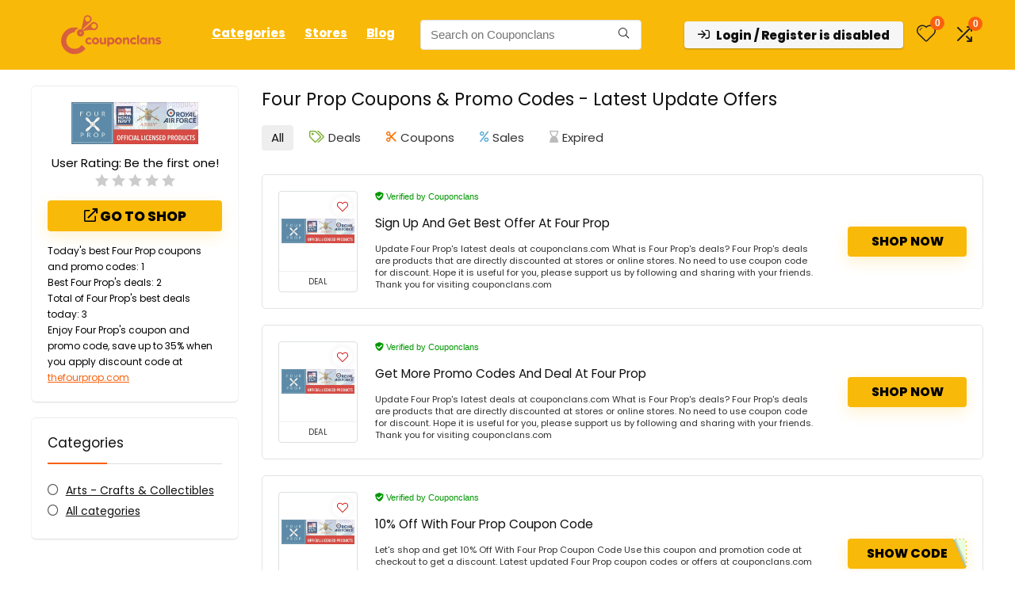

--- FILE ---
content_type: text/html; charset=UTF-8
request_url: https://couponclans.com/view/four-prop/
body_size: 46627
content:
<!DOCTYPE html><html lang="en-US" prefix="og: https://ogp.me/ns#"><head><meta charset="UTF-8" /><meta name="viewport" content="width=device-width, initial-scale=1.0" /><link rel="profile" href="http://gmpg.org/xfn/11" /><link rel="pingback" href="https://couponclans.com/xmlrpc.php" /><title>Save Up to 35% Off [Verified] Four Prop Coupons &amp; Discounts January 2026</title><meta name="description" content="Save money on your orders with Four Prop Offers. Four Prop Coupons and Promo codes are available at Couponclans.com"/><meta name="robots" content="follow, index, max-snippet:-1, max-video-preview:-1, max-image-preview:standard"/><link rel="canonical" href="https://couponclans.com/view/four-prop/" /><meta property="og:locale" content="en_US" /><meta property="og:type" content="article" /><meta property="og:title" content="Save Up to 35% Off [Verified] Four Prop Coupons &amp; Discounts January 2026" /><meta property="og:description" content="Save money on your orders with Four Prop Offers. Four Prop Coupons and Promo codes are available at Couponclans.com" /><meta property="og:url" content="https://couponclans.com/view/four-prop/" /><meta property="og:site_name" content="Couponclans" /><meta name="twitter:card" content="summary_large_image" /><meta name="twitter:title" content="Save Up to 35% Off [Verified] Four Prop Coupons &amp; Discounts January 2026" /><meta name="twitter:description" content="Save money on your orders with Four Prop Offers. Four Prop Coupons and Promo codes are available at Couponclans.com" /><meta name="twitter:label1" content="Posts" /><meta name="twitter:data1" content="3" /> <script type="application/ld+json" class="rank-math-schema-pro">{"@context":"https://schema.org","@graph":[{"@type":"Place","@id":"https://couponclans.com/#place","geo":{"@type":"GeoCoordinates","latitude":"21.0558609","longitude":"105.7219211"},"hasMap":"https://www.google.com/maps/search/?api=1&amp;query=21.0558609,105.7219211","address":{"@type":"PostalAddress","streetAddress":"3P4C+9RF, QL32, Kim Chung, Hoai Duc","addressLocality":"Hanoi","addressRegion":"Hanoi City","postalCode":"100000","addressCountry":"Vietnam"}},{"@type":"Organization","@id":"https://couponclans.com/#organization","name":"Couponclans.com","url":"http://couponclans.com","email":"affiliates@CouponClans.com","address":{"@type":"PostalAddress","streetAddress":"3P4C+9RF, QL32, Kim Chung, Hoai Duc","addressLocality":"Hanoi","addressRegion":"Hanoi City","postalCode":"100000","addressCountry":"Vietnam"},"logo":{"@type":"ImageObject","@id":"https://couponclans.com/#logo","url":"http://couponclans.com/wp-content/uploads/2020/08/New-logo.png","contentUrl":"http://couponclans.com/wp-content/uploads/2020/08/New-logo.png","caption":"Couponclans","inLanguage":"en-US","width":"3334","height":"3334"},"location":{"@id":"https://couponclans.com/#place"}},{"@type":"WebSite","@id":"https://couponclans.com/#website","url":"https://couponclans.com","name":"Couponclans","publisher":{"@id":"https://couponclans.com/#organization"},"inLanguage":"en-US"},{"@type":"CollectionPage","@id":"https://couponclans.com/view/four-prop/#webpage","url":"https://couponclans.com/view/four-prop/","name":"Save Up to 35% Off [Verified] Four Prop Coupons &amp; Discounts January 2026","isPartOf":{"@id":"https://couponclans.com/#website"},"inLanguage":"en-US"}]}</script> <link rel='dns-prefetch' href='//fonts.googleapis.com' /><link rel="alternate" type="application/rss+xml" title="Couponclans &raquo; Feed" href="https://couponclans.com/feed/" /><link rel="alternate" type="application/rss+xml" title="Couponclans &raquo; Comments Feed" href="https://couponclans.com/comments/feed/" /><link rel="alternate" type="application/rss+xml" title="Couponclans &raquo; Four Prop Affiliate Store Feed" href="https://couponclans.com/view/four-prop/feed/" /><style id='wp-img-auto-sizes-contain-inline-css' type='text/css'>img:is([sizes=auto i],[sizes^="auto," i]){contain-intrinsic-size:3000px 1500px}</style><style>http://couponclans.com/wp-content/uploads/2021/09/loading-2.svg{content-visibility:auto;contain-intrinsic-size:1px 1000px;}</style><link data-optimized="1" rel='stylesheet' id='rhstyle-css' href='https://couponclans.com/wp-content/litespeed/css/e1fe60ba1f8073b7c4b8a5e24772813a.css?ver=2813a' type='text/css' media='all' /><link data-optimized="1" rel='stylesheet' id='rhslidingpanel-css' href='https://couponclans.com/wp-content/litespeed/css/a2b1dd8a3de2c2adb80474f76098b7e8.css?ver=8b7e8' type='text/css' media='all' /><link data-optimized="1" rel='stylesheet' id='rhcompare-css' href='https://couponclans.com/wp-content/litespeed/css/848ca8a5d3fce565a7133b02be42700d.css?ver=2700d' type='text/css' media='all' /><link data-optimized="1" rel='stylesheet' id='wp-block-library-css' href='https://couponclans.com/wp-content/litespeed/css/491f02d0617dec9e535f1f2a7df7f1c3.css?ver=7f1c3' type='text/css' media='all' /><style id='bp-login-form-style-inline-css' type='text/css'>.widget_bp_core_login_widget .bp-login-widget-user-avatar{float:left}.widget_bp_core_login_widget .bp-login-widget-user-links{margin-left:70px}#bp-login-widget-form label{display:block;font-weight:600;margin:15px 0 5px;width:auto}#bp-login-widget-form input[type=password],#bp-login-widget-form input[type=text]{background-color:#fafafa;border:1px solid #d6d6d6;border-radius:0;font:inherit;font-size:100%;padding:.5em;width:100%}#bp-login-widget-form .bp-login-widget-register-link,#bp-login-widget-form .login-submit{display:inline;width:-moz-fit-content;width:fit-content}#bp-login-widget-form .bp-login-widget-register-link{margin-left:1em}#bp-login-widget-form .bp-login-widget-register-link a{filter:invert(1)}#bp-login-widget-form .bp-login-widget-pwd-link{font-size:80%}</style><style id='bp-member-style-inline-css' type='text/css'>[data-type="bp/member"] input.components-placeholder__input{border:1px solid #757575;border-radius:2px;flex:1 1 auto;padding:6px 8px}.bp-block-member{position:relative}.bp-block-member .member-content{display:flex}.bp-block-member .user-nicename{display:block}.bp-block-member .user-nicename a{border:none;color:currentColor;text-decoration:none}.bp-block-member .bp-profile-button{width:100%}.bp-block-member .bp-profile-button a.button{bottom:10px;display:inline-block;margin:18px 0 0;position:absolute;right:0}.bp-block-member.has-cover .item-header-avatar,.bp-block-member.has-cover .member-content,.bp-block-member.has-cover .member-description{z-index:2}.bp-block-member.has-cover .member-content,.bp-block-member.has-cover .member-description{padding-top:75px}.bp-block-member.has-cover .bp-member-cover-image{background-color:#c5c5c5;background-position:top;background-repeat:no-repeat;background-size:cover;border:0;display:block;height:150px;left:0;margin:0;padding:0;position:absolute;top:0;width:100%;z-index:1}.bp-block-member img.avatar{height:auto;width:auto}.bp-block-member.avatar-none .item-header-avatar{display:none}.bp-block-member.avatar-none.has-cover{min-height:200px}.bp-block-member.avatar-full{min-height:150px}.bp-block-member.avatar-full .item-header-avatar{width:180px}.bp-block-member.avatar-thumb .member-content{align-items:center;min-height:50px}.bp-block-member.avatar-thumb .item-header-avatar{width:70px}.bp-block-member.avatar-full.has-cover{min-height:300px}.bp-block-member.avatar-full.has-cover .item-header-avatar{width:200px}.bp-block-member.avatar-full.has-cover img.avatar{background:#fffc;border:2px solid #fff;margin-left:20px}.bp-block-member.avatar-thumb.has-cover .item-header-avatar{padding-top:75px}.entry .entry-content .bp-block-member .user-nicename a{border:none;color:currentColor;text-decoration:none}</style><style id='bp-members-style-inline-css' type='text/css'>[data-type="bp/members"] .components-placeholder.is-appender{min-height:0}[data-type="bp/members"] .components-placeholder.is-appender .components-placeholder__label:empty{display:none}[data-type="bp/members"] .components-placeholder input.components-placeholder__input{border:1px solid #757575;border-radius:2px;flex:1 1 auto;padding:6px 8px}[data-type="bp/members"].avatar-none .member-description{width:calc(100% - 44px)}[data-type="bp/members"].avatar-full .member-description{width:calc(100% - 224px)}[data-type="bp/members"].avatar-thumb .member-description{width:calc(100% - 114px)}[data-type="bp/members"] .member-content{position:relative}[data-type="bp/members"] .member-content .is-right{position:absolute;right:2px;top:2px}[data-type="bp/members"] .columns-2 .member-content .member-description,[data-type="bp/members"] .columns-3 .member-content .member-description,[data-type="bp/members"] .columns-4 .member-content .member-description{padding-left:44px;width:calc(100% - 44px)}[data-type="bp/members"] .columns-3 .is-right{right:-10px}[data-type="bp/members"] .columns-4 .is-right{right:-50px}.bp-block-members.is-grid{display:flex;flex-wrap:wrap;padding:0}.bp-block-members.is-grid .member-content{margin:0 1.25em 1.25em 0;width:100%}@media(min-width:600px){.bp-block-members.columns-2 .member-content{width:calc(50% - .625em)}.bp-block-members.columns-2 .member-content:nth-child(2n){margin-right:0}.bp-block-members.columns-3 .member-content{width:calc(33.33333% - .83333em)}.bp-block-members.columns-3 .member-content:nth-child(3n){margin-right:0}.bp-block-members.columns-4 .member-content{width:calc(25% - .9375em)}.bp-block-members.columns-4 .member-content:nth-child(4n){margin-right:0}}.bp-block-members .member-content{display:flex;flex-direction:column;padding-bottom:1em;text-align:center}.bp-block-members .member-content .item-header-avatar,.bp-block-members .member-content .member-description{width:100%}.bp-block-members .member-content .item-header-avatar{margin:0 auto}.bp-block-members .member-content .item-header-avatar img.avatar{display:inline-block}@media(min-width:600px){.bp-block-members .member-content{flex-direction:row;text-align:left}.bp-block-members .member-content .item-header-avatar,.bp-block-members .member-content .member-description{width:auto}.bp-block-members .member-content .item-header-avatar{margin:0}}.bp-block-members .member-content .user-nicename{display:block}.bp-block-members .member-content .user-nicename a{border:none;color:currentColor;text-decoration:none}.bp-block-members .member-content time{color:#767676;display:block;font-size:80%}.bp-block-members.avatar-none .item-header-avatar{display:none}.bp-block-members.avatar-full{min-height:190px}.bp-block-members.avatar-full .item-header-avatar{width:180px}.bp-block-members.avatar-thumb .member-content{min-height:80px}.bp-block-members.avatar-thumb .item-header-avatar{width:70px}.bp-block-members.columns-2 .member-content,.bp-block-members.columns-3 .member-content,.bp-block-members.columns-4 .member-content{display:block;text-align:center}.bp-block-members.columns-2 .member-content .item-header-avatar,.bp-block-members.columns-3 .member-content .item-header-avatar,.bp-block-members.columns-4 .member-content .item-header-avatar{margin:0 auto}.bp-block-members img.avatar{height:auto;max-width:-moz-fit-content;max-width:fit-content;width:auto}.bp-block-members .member-content.has-activity{align-items:center}.bp-block-members .member-content.has-activity .item-header-avatar{padding-right:1em}.bp-block-members .member-content.has-activity .wp-block-quote{margin-bottom:0;text-align:left}.bp-block-members .member-content.has-activity .wp-block-quote cite a,.entry .entry-content .bp-block-members .user-nicename a{border:none;color:currentColor;text-decoration:none}</style><style id='bp-dynamic-members-style-inline-css' type='text/css'>.bp-dynamic-block-container .item-options{font-size:.5em;margin:0 0 1em;padding:1em 0}.bp-dynamic-block-container .item-options a.selected{font-weight:600}.bp-dynamic-block-container ul.item-list{list-style:none;margin:1em 0;padding-left:0}.bp-dynamic-block-container ul.item-list li{margin-bottom:1em}.bp-dynamic-block-container ul.item-list li:after,.bp-dynamic-block-container ul.item-list li:before{content:" ";display:table}.bp-dynamic-block-container ul.item-list li:after{clear:both}.bp-dynamic-block-container ul.item-list li .item-avatar{float:left;width:60px}.bp-dynamic-block-container ul.item-list li .item{margin-left:70px}</style><style id='bp-online-members-style-inline-css' type='text/css'>.widget_bp_core_whos_online_widget .avatar-block,[data-type="bp/online-members"] .avatar-block{display:flex;flex-flow:row wrap}.widget_bp_core_whos_online_widget .avatar-block img,[data-type="bp/online-members"] .avatar-block img{margin:.5em}</style><style id='bp-active-members-style-inline-css' type='text/css'>.widget_bp_core_recently_active_widget .avatar-block,[data-type="bp/active-members"] .avatar-block{display:flex;flex-flow:row wrap}.widget_bp_core_recently_active_widget .avatar-block img,[data-type="bp/active-members"] .avatar-block img{margin:.5em}</style><style id='bp-latest-activities-style-inline-css' type='text/css'>.bp-latest-activities .components-flex.components-select-control select[multiple]{height:auto;padding:0 8px}.bp-latest-activities .components-flex.components-select-control select[multiple]+.components-input-control__suffix svg{display:none}.bp-latest-activities-block a,.entry .entry-content .bp-latest-activities-block a{border:none;text-decoration:none}.bp-latest-activities-block .activity-list.item-list blockquote{border:none;padding:0}.bp-latest-activities-block .activity-list.item-list blockquote .activity-item:not(.mini){box-shadow:1px 0 4px #00000026;padding:0 1em;position:relative}.bp-latest-activities-block .activity-list.item-list blockquote .activity-item:not(.mini):after,.bp-latest-activities-block .activity-list.item-list blockquote .activity-item:not(.mini):before{border-color:#0000;border-style:solid;content:"";display:block;height:0;left:15px;position:absolute;width:0}.bp-latest-activities-block .activity-list.item-list blockquote .activity-item:not(.mini):before{border-top-color:#00000026;border-width:9px;bottom:-18px;left:14px}.bp-latest-activities-block .activity-list.item-list blockquote .activity-item:not(.mini):after{border-top-color:#fff;border-width:8px;bottom:-16px}.bp-latest-activities-block .activity-list.item-list blockquote .activity-item.mini .avatar{display:inline-block;height:20px;margin-right:2px;vertical-align:middle;width:20px}.bp-latest-activities-block .activity-list.item-list footer{align-items:center;display:flex}.bp-latest-activities-block .activity-list.item-list footer img.avatar{border:none;display:inline-block;margin-right:.5em}.bp-latest-activities-block .activity-list.item-list footer .activity-time-since{font-size:90%}.bp-latest-activities-block .widget-error{border-left:4px solid #0b80a4;box-shadow:1px 0 4px #00000026}.bp-latest-activities-block .widget-error p{padding:0 1em}</style><style id='bp-friends-style-inline-css' type='text/css'>.bp-dynamic-block-container .item-options{font-size:.5em;margin:0 0 1em;padding:1em 0}.bp-dynamic-block-container .item-options a.selected{font-weight:600}.bp-dynamic-block-container ul.item-list{list-style:none;margin:1em 0;padding-left:0}.bp-dynamic-block-container ul.item-list li{margin-bottom:1em}.bp-dynamic-block-container ul.item-list li:after,.bp-dynamic-block-container ul.item-list li:before{content:" ";display:table}.bp-dynamic-block-container ul.item-list li:after{clear:both}.bp-dynamic-block-container ul.item-list li .item-avatar{float:left;width:60px}.bp-dynamic-block-container ul.item-list li .item{margin-left:70px}</style><style id='global-styles-inline-css' type='text/css'>:root{--wp--preset--aspect-ratio--square:1;--wp--preset--aspect-ratio--4-3:4/3;--wp--preset--aspect-ratio--3-4:3/4;--wp--preset--aspect-ratio--3-2:3/2;--wp--preset--aspect-ratio--2-3:2/3;--wp--preset--aspect-ratio--16-9:16/9;--wp--preset--aspect-ratio--9-16:9/16;--wp--preset--color--black:#000000;--wp--preset--color--cyan-bluish-gray:#abb8c3;--wp--preset--color--white:#ffffff;--wp--preset--color--pale-pink:#f78da7;--wp--preset--color--vivid-red:#cf2e2e;--wp--preset--color--luminous-vivid-orange:#ff6900;--wp--preset--color--luminous-vivid-amber:#fcb900;--wp--preset--color--light-green-cyan:#7bdcb5;--wp--preset--color--vivid-green-cyan:#00d084;--wp--preset--color--pale-cyan-blue:#8ed1fc;--wp--preset--color--vivid-cyan-blue:#0693e3;--wp--preset--color--vivid-purple:#9b51e0;--wp--preset--color--main:var(--rehub-main-color);--wp--preset--color--secondary:var(--rehub-sec-color);--wp--preset--color--buttonmain:var(--rehub-main-btn-bg);--wp--preset--color--cyan-grey:#abb8c3;--wp--preset--color--orange-light:#fcb900;--wp--preset--color--red:#cf2e2e;--wp--preset--color--red-bright:#f04057;--wp--preset--color--vivid-green:#00d084;--wp--preset--color--orange:#ff6900;--wp--preset--color--blue:#0693e3;--wp--preset--gradient--vivid-cyan-blue-to-vivid-purple:linear-gradient(135deg,rgb(6,147,227) 0%,rgb(155,81,224) 100%);--wp--preset--gradient--light-green-cyan-to-vivid-green-cyan:linear-gradient(135deg,rgb(122,220,180) 0%,rgb(0,208,130) 100%);--wp--preset--gradient--luminous-vivid-amber-to-luminous-vivid-orange:linear-gradient(135deg,rgb(252,185,0) 0%,rgb(255,105,0) 100%);--wp--preset--gradient--luminous-vivid-orange-to-vivid-red:linear-gradient(135deg,rgb(255,105,0) 0%,rgb(207,46,46) 100%);--wp--preset--gradient--very-light-gray-to-cyan-bluish-gray:linear-gradient(135deg,rgb(238,238,238) 0%,rgb(169,184,195) 100%);--wp--preset--gradient--cool-to-warm-spectrum:linear-gradient(135deg,rgb(74,234,220) 0%,rgb(151,120,209) 20%,rgb(207,42,186) 40%,rgb(238,44,130) 60%,rgb(251,105,98) 80%,rgb(254,248,76) 100%);--wp--preset--gradient--blush-light-purple:linear-gradient(135deg,rgb(255,206,236) 0%,rgb(152,150,240) 100%);--wp--preset--gradient--blush-bordeaux:linear-gradient(135deg,rgb(254,205,165) 0%,rgb(254,45,45) 50%,rgb(107,0,62) 100%);--wp--preset--gradient--luminous-dusk:linear-gradient(135deg,rgb(255,203,112) 0%,rgb(199,81,192) 50%,rgb(65,88,208) 100%);--wp--preset--gradient--pale-ocean:linear-gradient(135deg,rgb(255,245,203) 0%,rgb(182,227,212) 50%,rgb(51,167,181) 100%);--wp--preset--gradient--electric-grass:linear-gradient(135deg,rgb(202,248,128) 0%,rgb(113,206,126) 100%);--wp--preset--gradient--midnight:linear-gradient(135deg,rgb(2,3,129) 0%,rgb(40,116,252) 100%);--wp--preset--font-size--small:13px;--wp--preset--font-size--medium:20px;--wp--preset--font-size--large:36px;--wp--preset--font-size--x-large:42px;--wp--preset--font-family--system-font:-apple-system,BlinkMacSystemFont,"Segoe UI",Roboto,Oxygen-Sans,Ubuntu,Cantarell,"Helvetica Neue",sans-serif;--wp--preset--font-family--rh-nav-font:var(--rehub-nav-font,-apple-system,BlinkMacSystemFont,"Segoe UI",Roboto,Oxygen-Sans,Ubuntu,Cantarell,"Helvetica Neue",sans-serif);--wp--preset--font-family--rh-head-font:var(--rehub-head-font,-apple-system,BlinkMacSystemFont,"Segoe UI",Roboto,Oxygen-Sans,Ubuntu,Cantarell,"Helvetica Neue",sans-serif);--wp--preset--font-family--rh-btn-font:var(--rehub-btn-font,-apple-system,BlinkMacSystemFont,"Segoe UI",Roboto,Oxygen-Sans,Ubuntu,Cantarell,"Helvetica Neue",sans-serif);--wp--preset--font-family--rh-body-font:var(--rehub-body-font,-apple-system,BlinkMacSystemFont,"Segoe UI",Roboto,Oxygen-Sans,Ubuntu,Cantarell,"Helvetica Neue",sans-serif);--wp--preset--spacing--20:0.44rem;--wp--preset--spacing--30:0.67rem;--wp--preset--spacing--40:1rem;--wp--preset--spacing--50:1.5rem;--wp--preset--spacing--60:2.25rem;--wp--preset--spacing--70:3.38rem;--wp--preset--spacing--80:5.06rem;--wp--preset--shadow--natural:6px 6px 9px rgba(0, 0, 0, 0.2);--wp--preset--shadow--deep:12px 12px 50px rgba(0, 0, 0, 0.4);--wp--preset--shadow--sharp:6px 6px 0px rgba(0, 0, 0, 0.2);--wp--preset--shadow--outlined:6px 6px 0px -3px rgb(255, 255, 255), 6px 6px rgb(0, 0, 0);--wp--preset--shadow--crisp:6px 6px 0px rgb(0, 0, 0)}:root{--wp--style--global--content-size:760px;--wp--style--global--wide-size:1200px}:where(body){margin:0}.wp-site-blocks>.alignleft{float:left;margin-right:2em}.wp-site-blocks>.alignright{float:right;margin-left:2em}.wp-site-blocks>.aligncenter{justify-content:center;margin-left:auto;margin-right:auto}:where(.is-layout-flex){gap:.5em}:where(.is-layout-grid){gap:.5em}.is-layout-flow>.alignleft{float:left;margin-inline-start:0;margin-inline-end:2em}.is-layout-flow>.alignright{float:right;margin-inline-start:2em;margin-inline-end:0}.is-layout-flow>.aligncenter{margin-left:auto!important;margin-right:auto!important}.is-layout-constrained>.alignleft{float:left;margin-inline-start:0;margin-inline-end:2em}.is-layout-constrained>.alignright{float:right;margin-inline-start:2em;margin-inline-end:0}.is-layout-constrained>.aligncenter{margin-left:auto!important;margin-right:auto!important}.is-layout-constrained>:where(:not(.alignleft):not(.alignright):not(.alignfull)){max-width:var(--wp--style--global--content-size);margin-left:auto!important;margin-right:auto!important}.is-layout-constrained>.alignwide{max-width:var(--wp--style--global--wide-size)}body .is-layout-flex{display:flex}.is-layout-flex{flex-wrap:wrap;align-items:center}.is-layout-flex>:is(*,div){margin:0}body .is-layout-grid{display:grid}.is-layout-grid>:is(*,div){margin:0}body{padding-top:0;padding-right:0;padding-bottom:0;padding-left:0}a:where(:not(.wp-element-button)){text-decoration:none}h1{font-size:29px;line-height:34px;margin-top:10px;margin-bottom:31px}h2{font-size:25px;line-height:31px;margin-top:10px;margin-bottom:31px}h3{font-size:20px;line-height:28px;margin-top:10px;margin-bottom:25px}h4{font-size:18px;line-height:24px;margin-top:10px;margin-bottom:18px}h5{font-size:16px;line-height:20px;margin-top:10px;margin-bottom:15px}h6{font-size:14px;line-height:20px;margin-top:0;margin-bottom:10px}:root :where(.wp-element-button,.wp-block-button__link){background-color:#32373c;border-width:0;color:#fff;font-family:inherit;font-size:inherit;font-style:inherit;font-weight:inherit;letter-spacing:inherit;line-height:inherit;padding-top:calc(0.667em + 2px);padding-right:calc(1.333em + 2px);padding-bottom:calc(0.667em + 2px);padding-left:calc(1.333em + 2px);text-decoration:none;text-transform:inherit}.has-black-color{color:var(--wp--preset--color--black)!important}.has-cyan-bluish-gray-color{color:var(--wp--preset--color--cyan-bluish-gray)!important}.has-white-color{color:var(--wp--preset--color--white)!important}.has-pale-pink-color{color:var(--wp--preset--color--pale-pink)!important}.has-vivid-red-color{color:var(--wp--preset--color--vivid-red)!important}.has-luminous-vivid-orange-color{color:var(--wp--preset--color--luminous-vivid-orange)!important}.has-luminous-vivid-amber-color{color:var(--wp--preset--color--luminous-vivid-amber)!important}.has-light-green-cyan-color{color:var(--wp--preset--color--light-green-cyan)!important}.has-vivid-green-cyan-color{color:var(--wp--preset--color--vivid-green-cyan)!important}.has-pale-cyan-blue-color{color:var(--wp--preset--color--pale-cyan-blue)!important}.has-vivid-cyan-blue-color{color:var(--wp--preset--color--vivid-cyan-blue)!important}.has-vivid-purple-color{color:var(--wp--preset--color--vivid-purple)!important}.has-main-color{color:var(--wp--preset--color--main)!important}.has-secondary-color{color:var(--wp--preset--color--secondary)!important}.has-buttonmain-color{color:var(--wp--preset--color--buttonmain)!important}.has-cyan-grey-color{color:var(--wp--preset--color--cyan-grey)!important}.has-orange-light-color{color:var(--wp--preset--color--orange-light)!important}.has-red-color{color:var(--wp--preset--color--red)!important}.has-red-bright-color{color:var(--wp--preset--color--red-bright)!important}.has-vivid-green-color{color:var(--wp--preset--color--vivid-green)!important}.has-orange-color{color:var(--wp--preset--color--orange)!important}.has-blue-color{color:var(--wp--preset--color--blue)!important}.has-black-background-color{background-color:var(--wp--preset--color--black)!important}.has-cyan-bluish-gray-background-color{background-color:var(--wp--preset--color--cyan-bluish-gray)!important}.has-white-background-color{background-color:var(--wp--preset--color--white)!important}.has-pale-pink-background-color{background-color:var(--wp--preset--color--pale-pink)!important}.has-vivid-red-background-color{background-color:var(--wp--preset--color--vivid-red)!important}.has-luminous-vivid-orange-background-color{background-color:var(--wp--preset--color--luminous-vivid-orange)!important}.has-luminous-vivid-amber-background-color{background-color:var(--wp--preset--color--luminous-vivid-amber)!important}.has-light-green-cyan-background-color{background-color:var(--wp--preset--color--light-green-cyan)!important}.has-vivid-green-cyan-background-color{background-color:var(--wp--preset--color--vivid-green-cyan)!important}.has-pale-cyan-blue-background-color{background-color:var(--wp--preset--color--pale-cyan-blue)!important}.has-vivid-cyan-blue-background-color{background-color:var(--wp--preset--color--vivid-cyan-blue)!important}.has-vivid-purple-background-color{background-color:var(--wp--preset--color--vivid-purple)!important}.has-main-background-color{background-color:var(--wp--preset--color--main)!important}.has-secondary-background-color{background-color:var(--wp--preset--color--secondary)!important}.has-buttonmain-background-color{background-color:var(--wp--preset--color--buttonmain)!important}.has-cyan-grey-background-color{background-color:var(--wp--preset--color--cyan-grey)!important}.has-orange-light-background-color{background-color:var(--wp--preset--color--orange-light)!important}.has-red-background-color{background-color:var(--wp--preset--color--red)!important}.has-red-bright-background-color{background-color:var(--wp--preset--color--red-bright)!important}.has-vivid-green-background-color{background-color:var(--wp--preset--color--vivid-green)!important}.has-orange-background-color{background-color:var(--wp--preset--color--orange)!important}.has-blue-background-color{background-color:var(--wp--preset--color--blue)!important}.has-black-border-color{border-color:var(--wp--preset--color--black)!important}.has-cyan-bluish-gray-border-color{border-color:var(--wp--preset--color--cyan-bluish-gray)!important}.has-white-border-color{border-color:var(--wp--preset--color--white)!important}.has-pale-pink-border-color{border-color:var(--wp--preset--color--pale-pink)!important}.has-vivid-red-border-color{border-color:var(--wp--preset--color--vivid-red)!important}.has-luminous-vivid-orange-border-color{border-color:var(--wp--preset--color--luminous-vivid-orange)!important}.has-luminous-vivid-amber-border-color{border-color:var(--wp--preset--color--luminous-vivid-amber)!important}.has-light-green-cyan-border-color{border-color:var(--wp--preset--color--light-green-cyan)!important}.has-vivid-green-cyan-border-color{border-color:var(--wp--preset--color--vivid-green-cyan)!important}.has-pale-cyan-blue-border-color{border-color:var(--wp--preset--color--pale-cyan-blue)!important}.has-vivid-cyan-blue-border-color{border-color:var(--wp--preset--color--vivid-cyan-blue)!important}.has-vivid-purple-border-color{border-color:var(--wp--preset--color--vivid-purple)!important}.has-main-border-color{border-color:var(--wp--preset--color--main)!important}.has-secondary-border-color{border-color:var(--wp--preset--color--secondary)!important}.has-buttonmain-border-color{border-color:var(--wp--preset--color--buttonmain)!important}.has-cyan-grey-border-color{border-color:var(--wp--preset--color--cyan-grey)!important}.has-orange-light-border-color{border-color:var(--wp--preset--color--orange-light)!important}.has-red-border-color{border-color:var(--wp--preset--color--red)!important}.has-red-bright-border-color{border-color:var(--wp--preset--color--red-bright)!important}.has-vivid-green-border-color{border-color:var(--wp--preset--color--vivid-green)!important}.has-orange-border-color{border-color:var(--wp--preset--color--orange)!important}.has-blue-border-color{border-color:var(--wp--preset--color--blue)!important}.has-vivid-cyan-blue-to-vivid-purple-gradient-background{background:var(--wp--preset--gradient--vivid-cyan-blue-to-vivid-purple)!important}.has-light-green-cyan-to-vivid-green-cyan-gradient-background{background:var(--wp--preset--gradient--light-green-cyan-to-vivid-green-cyan)!important}.has-luminous-vivid-amber-to-luminous-vivid-orange-gradient-background{background:var(--wp--preset--gradient--luminous-vivid-amber-to-luminous-vivid-orange)!important}.has-luminous-vivid-orange-to-vivid-red-gradient-background{background:var(--wp--preset--gradient--luminous-vivid-orange-to-vivid-red)!important}.has-very-light-gray-to-cyan-bluish-gray-gradient-background{background:var(--wp--preset--gradient--very-light-gray-to-cyan-bluish-gray)!important}.has-cool-to-warm-spectrum-gradient-background{background:var(--wp--preset--gradient--cool-to-warm-spectrum)!important}.has-blush-light-purple-gradient-background{background:var(--wp--preset--gradient--blush-light-purple)!important}.has-blush-bordeaux-gradient-background{background:var(--wp--preset--gradient--blush-bordeaux)!important}.has-luminous-dusk-gradient-background{background:var(--wp--preset--gradient--luminous-dusk)!important}.has-pale-ocean-gradient-background{background:var(--wp--preset--gradient--pale-ocean)!important}.has-electric-grass-gradient-background{background:var(--wp--preset--gradient--electric-grass)!important}.has-midnight-gradient-background{background:var(--wp--preset--gradient--midnight)!important}.has-small-font-size{font-size:var(--wp--preset--font-size--small)!important}.has-medium-font-size{font-size:var(--wp--preset--font-size--medium)!important}.has-large-font-size{font-size:var(--wp--preset--font-size--large)!important}.has-x-large-font-size{font-size:var(--wp--preset--font-size--x-large)!important}.has-system-font-font-family{font-family:var(--wp--preset--font-family--system-font)!important}.has-rh-nav-font-font-family{font-family:var(--wp--preset--font-family--rh-nav-font)!important}.has-rh-head-font-font-family{font-family:var(--wp--preset--font-family--rh-head-font)!important}.has-rh-btn-font-font-family{font-family:var(--wp--preset--font-family--rh-btn-font)!important}.has-rh-body-font-font-family{font-family:var(--wp--preset--font-family--rh-body-font)!important}:where(.wp-block-post-template.is-layout-flex){gap:1.25em}:where(.wp-block-post-template.is-layout-grid){gap:1.25em}:where(.wp-block-term-template.is-layout-flex){gap:1.25em}:where(.wp-block-term-template.is-layout-grid){gap:1.25em}:where(.wp-block-columns.is-layout-flex){gap:2em}:where(.wp-block-columns.is-layout-grid){gap:2em}:root :where(.wp-block-pullquote){font-size:1.5em;line-height:1.6}:root :where(.wp-block-post-title){margin-top:4px;margin-right:0;margin-bottom:15px;margin-left:0}:root :where(.wp-block-image){margin-top:0;margin-bottom:31px}:root :where(.wp-block-media-text){margin-top:0;margin-bottom:31px}:root :where(.wp-block-post-content){font-size:16px;line-height:28px}</style><link data-optimized="1" rel='stylesheet' id='contact-form-7-css' href='https://couponclans.com/wp-content/litespeed/css/848048471c2f5ac76a774d4bd372b2fd.css?ver=2b2fd' type='text/css' media='all' /><link data-optimized="1" rel='stylesheet' id='Poppins-css' href='https://couponclans.com/wp-content/litespeed/css/8cafefc2cd06b2171abe5767da94b690.css?ver=4b690' type='text/css' media='all' /><style id='woocommerce-inline-inline-css' type='text/css'>.woocommerce form .form-row .required{visibility:visible}</style><link data-optimized="1" rel='stylesheet' id='ez-toc-css' href='https://couponclans.com/wp-content/litespeed/css/359670d2f6e7ceae2edd9ed009605395.css?ver=05395' type='text/css' media='all' /><style id='ez-toc-inline-css' type='text/css'>div#ez-toc-container .ez-toc-title{font-size:120%}div#ez-toc-container .ez-toc-title{font-weight:500}div#ez-toc-container ul li,div#ez-toc-container ul li a{font-size:95%}div#ez-toc-container ul li,div#ez-toc-container ul li a{font-weight:500}div#ez-toc-container nav ul ul li{font-size:90%}div#ez-toc-container{background:#fff;border:1px solid #fff;width:100%}div#ez-toc-container p.ez-toc-title,#ez-toc-container .ez_toc_custom_title_icon,#ez-toc-container .ez_toc_custom_toc_icon{color:#999}div#ez-toc-container ul.ez-toc-list a{color:#428bca}div#ez-toc-container ul.ez-toc-list a:hover{color:#2a6496}div#ez-toc-container ul.ez-toc-list a:visited{color:#428bca}.ez-toc-counter nav ul li a::before{color:}.ez-toc-box-title{font-weight:700;margin-bottom:10px;text-align:center;text-transform:uppercase;letter-spacing:1px;color:#666;padding-bottom:5px;position:absolute;top:-4%;left:5%;background-color:inherit;transition:top 0.3s ease}.ez-toc-box-title.toc-closed{top:-25%}ul.ez-toc-list a.ez-toc-link{padding:5px 10px 5px 10px}.ez-toc-container-direction{direction:ltr}.ez-toc-counter ul{direction:ltr;counter-reset:item}.ez-toc-counter nav ul li a::before{content:counter(item,numeric) '. ';margin-right:.2em;counter-increment:item;flex-grow:0;flex-shrink:0;float:left;min-width:15px;width:auto}.ez-toc-widget-direction{direction:ltr}.ez-toc-widget-container ul{direction:ltr;counter-reset:item}.ez-toc-widget-container nav ul li a::before{content:counter(item,numeric) '. ';margin-right:.2em;counter-increment:item;flex-grow:0;flex-shrink:0;float:left;min-width:15px;width:auto}</style><link data-optimized="1" rel='stylesheet' id='rehubicons-css' href='https://couponclans.com/wp-content/litespeed/css/7df3e7e9cc3ea3eac0e49e7c9a88e302.css?ver=8e302' type='text/css' media='all' /><link data-optimized="1" rel='stylesheet' id='rhajaxsearch-css' href='https://couponclans.com/wp-content/litespeed/css/416fc9593b6ac98ede3180295f17f430.css?ver=7f430' type='text/css' media='all' /><link data-optimized="1" rel='stylesheet' id='rhelementor-css' href='https://couponclans.com/wp-content/litespeed/css/26944688872dc03a26b42301d33f1d8f.css?ver=f1d8f' type='text/css' media='all' /><link data-optimized="1" rel='stylesheet' id='rehub-woocommerce-css' href='https://couponclans.com/wp-content/litespeed/css/e2e8f820766e764aa7f8220e1844e134.css?ver=4e134' type='text/css' media='all' /> <script type="text/javascript" src="https://couponclans.com/wp-includes/js/jquery/jquery.min.js" id="jquery-core-js"></script> <script type="text/javascript" src="https://couponclans.com/wp-includes/js/jquery/jquery-migrate.min.js" id="jquery-migrate-js" defer data-deferred="1"></script> <link rel="https://api.w.org/" href="https://couponclans.com/wp-json/" /><link rel="alternate" title="JSON" type="application/json" href="https://couponclans.com/wp-json/wp/v2/dealstore/26327" /><link rel="EditURI" type="application/rsd+xml" title="RSD" href="https://couponclans.com/xmlrpc.php?rsd" /><meta name="generator" content="WordPress 6.9" /> <script type="text/javascript" src="[data-uri]" defer></script> <link rel="preload" href="https://couponclans.com/wp-content/themes/rehub-theme/fonts/rhicons.woff2?3oibrk" as="font" type="font/woff2" crossorigin="crossorigin"><style type="text/css">nav.top_menu>ul>li>a{padding:6px 12px 10px 12px;font-size:14px}nav.top_menu>ul>li>a{font-size:15px}nav.top_menu>ul>li>a{font-weight:400}.dl-menuwrapper li a,nav.top_menu>ul>li>a,#re_menu_near_logo li,#re_menu_near_logo li{font-family:"Poppins",trebuchet ms!important;font-weight:800;font-style:normal}:root{--rehub-nav-font:Poppins}.rehub_feat_block div.offer_title,.rh_wrapper_video_playlist .rh_video_title_and_time .rh_video_title,.main_slider .flex-overlay h2,.related_articles ul li>a,h1,h2,h3,h4,h5,h6,.widget .title,.title h1,.title h5,.related_articles .related_title,#comments .title_comments,.commentlist .comment-author .fn,.commentlist .comment-author .fn a,.rate_bar_wrap .review-top .review-text span.review-header,.wpsm-numbox.wpsm-style6 span.num,.wpsm-numbox.wpsm-style5 span.num,.rehub-main-font,.logo .textlogo,.wp-block-quote.is-style-large,.comment-respond h3,.related_articles .related_title,.re_title_inmodal{font-family:"Poppins",trebuchet ms;font-style:normal}.main_slider .flex-overlay h2,h1,h2,h3,h4,h5,h6,.title h1,.title h5,.comment-respond h3{font-weight:400}:root{--rehub-head-font:Poppins}.sidebar,.rehub-body-font,body{font-family:"Poppins",arial!important;font-weight:400;font-style:normal}:root{--rehub-body-font:Poppins}.post,body .post-readopt .post-inner,body .post-readopt:not(.main-side),body .post-readopt .post,.post p{font-size:14px;line-height:25px}nav.top_menu>ul>li>a{color:#ffffff!important}nav.top_menu>ul>li>a:hover{box-shadow:none}.responsive_nav_wrap .user-ava-intop:after,.dl-menuwrapper button i,.responsive_nav_wrap .rh-header-icon{color:#ffffff!important}.dl-menuwrapper button svg line{stroke:#ffffff!important}#main_header,.is-sticky .logo_section_wrap,.sticky-active.logo_section_wrap{background-color:#f9b909!important}.main-nav.white_style{border-top:none}nav.top_menu>ul:not(.off-canvas)>li>a:after{top:auto;bottom:0}.header-top{border:none}.left-sidebar-archive .main-side{float:right}.left-sidebar-archive .sidebar{float:left}.widget .title:after{border-bottom:2px solid #f9610e}.rehub-main-color-border,nav.top_menu>ul>li.vertical-menu.border-main-color .sub-menu,.rh-main-bg-hover:hover,.wp-block-quote,ul.def_btn_link_tabs li.active a,.wp-block-pullquote{border-color:#f9610e}.wpsm_promobox.rehub_promobox{border-left-color:#f9610e!important}.color_link{color:#f9610e!important}.featured_slider:hover .score,article.post .wpsm_toplist_heading:before{border-color:#f9610e}.btn_more:hover,.tw-pagination .current{border:1px solid #f9610e;color:#fff}.rehub_woo_review .rehub_woo_tabs_menu li.current{border-top:3px solid #f9610e}.gallery-pics .gp-overlay{box-shadow:0 0 0 4px #f9610e inset}.post .rehub_woo_tabs_menu li.current,.woocommerce div.product .woocommerce-tabs ul.tabs li.active{border-top:2px solid #f9610e}.rething_item a.cat{border-bottom-color:#f9610e}nav.top_menu ul li ul.sub-menu{border-bottom:2px solid #f9610e}.widget.deal_daywoo,.elementor-widget-wpsm_woofeatured .deal_daywoo{border:3px solid #f9610e;padding:20px;background:#fff}.deal_daywoo .wpsm-bar-bar{background-color:#f9610e!important}#buddypress div.item-list-tabs ul li.selected a span,#buddypress div.item-list-tabs ul li.current a span,#buddypress div.item-list-tabs ul li a span,.user-profile-div .user-menu-tab>li.active>a,.user-profile-div .user-menu-tab>li.active>a:focus,.user-profile-div .user-menu-tab>li.active>a:hover,.news_in_thumb:hover a.rh-label-string,.news_out_thumb:hover a.rh-label-string,.col-feat-grid:hover a.rh-label-string,.carousel-style-deal .re_carousel .controls,.re_carousel .controls:hover,.openedprevnext .postNavigation .postnavprev,.postNavigation .postnavprev:hover,.top_chart_pagination a.selected,.flex-control-paging li a.flex-active,.flex-control-paging li a:hover,.btn_more:hover,body .tabs-menu li:hover,body .tabs-menu li.current,.featured_slider:hover .score,#bbp_user_edit_submit,.bbp-topic-pagination a,.bbp-topic-pagination a,.custom-checkbox label.checked:after,.slider_post .caption,ul.postpagination li.active a,ul.postpagination li:hover a,ul.postpagination li a:focus,.top_theme h5 strong,.re_carousel .text:after,#topcontrol:hover,.main_slider .flex-overlay:hover a.read-more,.rehub_chimp #mc_embed_signup input#mc-embedded-subscribe,#rank_1.rank_count,#toplistmenu>ul li:before,.rehub_chimp:before,.wpsm-members>strong:first-child,.r_catbox_btn,.wpcf7 .wpcf7-submit,.wpsm_pretty_hover li:hover,.wpsm_pretty_hover li.current,.rehub-main-color-bg,.togglegreedybtn:after,.rh-bg-hover-color:hover a.rh-label-string,.rh-main-bg-hover:hover,.rh_wrapper_video_playlist .rh_video_currently_playing,.rh_wrapper_video_playlist .rh_video_currently_playing.rh_click_video:hover,.rtmedia-list-item .rtmedia-album-media-count,.tw-pagination .current,.dokan-dashboard .dokan-dash-sidebar ul.dokan-dashboard-menu li.active,.dokan-dashboard .dokan-dash-sidebar ul.dokan-dashboard-menu li:hover,.dokan-dashboard .dokan-dash-sidebar ul.dokan-dashboard-menu li.dokan-common-links a:hover,#ywqa-submit-question,.woocommerce .widget_price_filter .ui-slider .ui-slider-range,.rh-hov-bor-line>a:after,nav.top_menu>ul:not(.off-canvas)>li>a:after,.rh-border-line:after,.wpsm-table.wpsm-table-main-color table tr th,.rh-hov-bg-main-slide:before,.rh-hov-bg-main-slidecol .col_item:before,.mvx-tablink.active::before{background:#f9610e}@media (max-width:767px){.postNavigation .postnavprev{background:#f9610e}}.rh-main-bg-hover:hover,.rh-main-bg-hover:hover .whitehovered,.user-profile-div .user-menu-tab>li.active>a{color:#fff!important}a,.carousel-style-deal .deal-item .priced_block .price_count ins,nav.top_menu ul li.menu-item-has-children ul li.menu-item-has-children>a:before,.flexslider .fa-pulse,.footer-bottom .widget .f_menu li a:hover,.comment_form h3 a,.bbp-body li.bbp-forum-info>a:hover,.bbp-body li.bbp-topic-title>a:hover,#subscription-toggle a:before,#favorite-toggle a:before,.aff_offer_links .aff_name a,.rh-deal-price,.commentlist .comment-content small a,.related_articles .title_cat_related a,article em.emph,.campare_table table.one td strong.red,.sidebar .tabs-item .detail p a,.footer-bottom .widget .title span,footer p a,.welcome-frase strong,article.post .wpsm_toplist_heading:before,.post a.color_link,.categoriesbox:hover h3 a:after,.bbp-body li.bbp-forum-info>a,.bbp-body li.bbp-topic-title>a,.widget .title i,.woocommerce-MyAccount-navigation ul li.is-active a,.category-vendormenu li.current a,.deal_daywoo .title,.rehub-main-color,.wpsm_pretty_colored ul li.current a,.wpsm_pretty_colored ul li.current,.rh-heading-hover-color:hover h2 a,.rh-heading-hover-color:hover h3 a,.rh-heading-hover-color:hover h4 a,.rh-heading-hover-color:hover h5 a,.rh-heading-hover-color:hover h3,.rh-heading-hover-color:hover h2,.rh-heading-hover-color:hover h4,.rh-heading-hover-color:hover h5,.rh-heading-hover-color:hover .rh-heading-hover-item a,.rh-heading-icon:before,.widget_layered_nav ul li.chosen a:before,.wp-block-quote.is-style-large p,ul.page-numbers li span.current,ul.page-numbers li a:hover,ul.page-numbers li.active a,.page-link>span:not(.page-link-title),blockquote:not(.wp-block-quote) p,span.re_filtersort_btn:hover,span.active.re_filtersort_btn,.deal_daywoo .price,div.sortingloading:after{color:#f9610e}.page-link>span:not(.page-link-title),.widget.widget_affegg_widget .title,.widget.top_offers .title,.widget.cegg_widget_products .title,header .header_first_style .search form.search-form [type="submit"],header .header_eight_style .search form.search-form [type="submit"],.filter_home_pick span.active,.filter_home_pick span:hover,.filter_product_pick span.active,.filter_product_pick span:hover,.rh_tab_links a.active,.rh_tab_links a:hover,.wcv-navigation ul.menu li.active,.wcv-navigation ul.menu li:hover a,form.search-form [type="submit"],.rehub-sec-color-bg,input#ywqa-submit-question,input#ywqa-send-answer,.woocommerce button.button.alt,.tabsajax span.active.re_filtersort_btn,.wpsm-table.wpsm-table-sec-color table tr th,.rh-slider-arrow,.rh-hov-bg-sec-slide:before,.rh-hov-bg-sec-slidecol .col_item:before{background:#ff4200!important;color:#fff!important;outline:0}.widget.widget_affegg_widget .title:after,.widget.top_offers .title:after,.widget.cegg_widget_products .title:after{border-top-color:#ff4200!important}.page-link>span:not(.page-link-title){border:1px solid #ff4200}.page-link>span:not(.page-link-title),.header_first_style .search form.search-form [type="submit"] i{color:#fff!important}.rh_tab_links a.active,.rh_tab_links a:hover,.rehub-sec-color-border,nav.top_menu>ul>li.vertical-menu.border-sec-color>.sub-menu,body .rh-slider-thumbs-item--active{border-color:#ff4200}.rh_wrapper_video_playlist .rh_video_currently_playing,.rh_wrapper_video_playlist .rh_video_currently_playing.rh_click_video:hover{background-color:#ff4200;box-shadow:1200px 0 0 #ff4200 inset}.rehub-sec-color{color:#ff4200}form.search-form input[type="text"]{border-radius:4px}.news .priced_block .price_count,.blog_string .priced_block .price_count,.main_slider .price_count{margin-right:5px}.right_aff .priced_block .btn_offer_block,.right_aff .priced_block .price_count{border-radius:0!important}form.search-form.product-search-form input[type="text"]{border-radius:4px 0 0 4px}form.search-form [type="submit"]{border-radius:0 4px 4px 0}.rtl form.search-form.product-search-form input[type="text"]{border-radius:0 4px 4px 0}.rtl form.search-form [type="submit"]{border-radius:4px 0 0 4px}.price_count,.rehub_offer_coupon,#buddypress .dir-search input[type=text],.gmw-form-wrapper input[type=text],.gmw-form-wrapper select,#buddypress a.button,.btn_more,#main_header .wpsm-button,#rh-header-cover-image .wpsm-button,#wcvendor_image_bg .wpsm-button,input[type="text"],textarea,input[type="tel"],input[type="password"],input[type="email"],input[type="url"],input[type="number"],.def_btn,input[type="submit"],input[type="button"],input[type="reset"],.rh_offer_list .offer_thumb .deal_img_wrap,.grid_onsale,.rehub-main-smooth,.re_filter_instore span.re_filtersort_btn:hover,.re_filter_instore span.active.re_filtersort_btn,#buddypress .standard-form input[type=text],#buddypress .standard-form textarea,.blacklabelprice{border-radius:4px}.news-community,.woocommerce .products.grid_woo .product,.rehub_chimp #mc_embed_signup input.email,#mc_embed_signup input#mc-embedded-subscribe,.rh_offer_list,.woo-tax-logo,#buddypress div.item-list-tabs ul li a,#buddypress form#whats-new-form,#buddypress div#invite-list,#buddypress #send-reply div.message-box,.rehub-sec-smooth,.rate-bar-bar,.rate-bar,#wcfm-main-contentainer #wcfm-content,.wcfm_welcomebox_header{border-radius:5px}#rhSplashSearch form.search-form input[type="text"],#rhSplashSearch form.search-form [type="submit"]{border-radius:0!important}.woocommerce .woo-button-area .masked_coupon,.woocommerce a.woo_loop_btn,.woocommerce .button.checkout,.woocommerce input.button.alt,.woocommerce a.add_to_cart_button:not(.flat-woo-btn),.woocommerce-page a.add_to_cart_button:not(.flat-woo-btn),.woocommerce .single_add_to_cart_button,.woocommerce div.product form.cart .button,.woocommerce .checkout-button.button,.priced_block .btn_offer_block,.priced_block .button,.rh-deal-compact-btn,input.mdf_button,#buddypress input[type="submit"],#buddypress input[type="button"],#buddypress input[type="reset"],#buddypress button.submit,.wpsm-button.rehub_main_btn,.wcv-grid a.button,input.gmw-submit,#ws-plugin--s2member-profile-submit,#rtmedia_create_new_album,input[type="submit"].dokan-btn-theme,a.dokan-btn-theme,.dokan-btn-theme,#wcfm_membership_container a.wcfm_submit_button,.woocommerce button.button,.rehub-main-btn-bg,.woocommerce #payment #place_order,.wc-block-grid__product-add-to-cart.wp-block-button .wp-block-button__link{background:none #f9b909!important;color:#000000!important;fill:#000000!important;border:none!important;text-decoration:none!important;outline:0;box-shadow:-1px 6px 19px rgb(249 185 9 / .2)!important;border-radius:4px!important}.rehub-main-btn-bg>a{color:#000000!important}.woocommerce a.woo_loop_btn:hover,.woocommerce .button.checkout:hover,.woocommerce input.button.alt:hover,.woocommerce a.add_to_cart_button:not(.flat-woo-btn):hover,.woocommerce-page a.add_to_cart_button:not(.flat-woo-btn):hover,.woocommerce a.single_add_to_cart_button:hover,.woocommerce-page a.single_add_to_cart_button:hover,.woocommerce div.product form.cart .button:hover,.woocommerce-page div.product form.cart .button:hover,.woocommerce .checkout-button.button:hover,.priced_block .btn_offer_block:hover,.wpsm-button.rehub_main_btn:hover,#buddypress input[type="submit"]:hover,#buddypress input[type="button"]:hover,#buddypress input[type="reset"]:hover,#buddypress button.submit:hover,.small_post .btn:hover,.ap-pro-form-field-wrapper input[type="submit"]:hover,.wcv-grid a.button:hover,#ws-plugin--s2member-profile-submit:hover,.rething_button .btn_more:hover,#wcfm_membership_container a.wcfm_submit_button:hover,.woocommerce #payment #place_order:hover,.woocommerce button.button:hover,.rehub-main-btn-bg:hover,.rehub-main-btn-bg:hover>a,.wc-block-grid__product-add-to-cart.wp-block-button .wp-block-button__link:hover{background:none #e8782e!important;color:#ffffff!important;border-color:#fff0;box-shadow:-1px 6px 13px rgb(232 120 46 / .4)!important}.rehub_offer_coupon:hover{border:1px dashed #e8782e}.rehub_offer_coupon:hover i.far,.rehub_offer_coupon:hover i.fal,.rehub_offer_coupon:hover i.fas{color:#e8782e}.re_thing_btn .rehub_offer_coupon.not_masked_coupon:hover{color:#e8782e!important}.woocommerce a.woo_loop_btn:active,.woocommerce .button.checkout:active,.woocommerce .button.alt:active,.woocommerce a.add_to_cart_button:not(.flat-woo-btn):active,.woocommerce-page a.add_to_cart_button:not(.flat-woo-btn):active,.woocommerce a.single_add_to_cart_button:active,.woocommerce-page a.single_add_to_cart_button:active,.woocommerce div.product form.cart .button:active,.woocommerce-page div.product form.cart .button:active,.woocommerce .checkout-button.button:active,.wpsm-button.rehub_main_btn:active,#buddypress input[type="submit"]:active,#buddypress input[type="button"]:active,#buddypress input[type="reset"]:active,#buddypress button.submit:active,.ap-pro-form-field-wrapper input[type="submit"]:active,.wcv-grid a.button:active,#ws-plugin--s2member-profile-submit:active,.woocommerce #payment #place_order:active,input[type="submit"].dokan-btn-theme:active,a.dokan-btn-theme:active,.dokan-btn-theme:active,.woocommerce button.button:active,.rehub-main-btn-bg:active,.wc-block-grid__product-add-to-cart.wp-block-button .wp-block-button__link:active{background:none #f9b909!important;box-shadow:0 1px 0 #999!important;top:2px;color:#ffffff!important}.rehub_btn_color,.rehub_chimp_flat #mc_embed_signup input#mc-embedded-subscribe{background-color:#f9b909;border:1px solid #f9b909;color:#000;text-shadow:none}.rehub_btn_color:hover{color:#fff;background-color:#e8782e;border:1px solid #e8782e}.rething_button .btn_more{border:1px solid #f9b909;color:#f9b909}.rething_button .priced_block.block_btnblock .price_count{color:#f9b909;font-weight:400}.widget_merchant_list .buttons_col{background-color:#f9b909!important}.widget_merchant_list .buttons_col a{color:#000000!important}.rehub-svg-btn-fill svg{fill:#f9b909}.rehub-svg-btn-stroke svg{stroke:#f9b909}@media (max-width:767px){#float-panel-woo-area{border-top:1px solid #f9b909}}:root{--rehub-main-color:#f9610e;--rehub-sec-color:#ff4200;--rehub-main-btn-bg:#f9b909;--rehub-link-color:#f9610e}.re-line-badge.badge_1,.re-ribbon-badge.badge_1 span{background:#f70606}.re-line-badge.re-line-table-badge.badge_1:before{border-top-color:#f70606}.re-line-badge.re-line-table-badge.badge_1:after{border-bottom-color:#f70606}.re-line-badge.badge_3,.re-ribbon-badge.badge_3 span{background:#48f}.re-line-badge.re-line-table-badge.badge_3:before{border-top-color:#48f}.re-line-badge.re-line-table-badge.badge_3:after{border-bottom-color:#48f}.re-line-badge.badge_4,.re-ribbon-badge.badge_4 span{background:#ff5000}.re-line-badge.re-line-table-badge.badge_4:before{border-top-color:#ff5000}.re-line-badge.re-line-table-badge.badge_4:after{border-bottom-color:#ff5000}.woocommerce .products h3 a{color:#000}body .woocommerce .products .product h3{font-size:14px}body .woocommerce .products .product .price,ul.product_list_widget li span.amount{color:#81d742!important}.woocommerce .onsale{background-color:#d33}</style><style>form.search-form [type=submit]{background:transparent!important;color:#020202!important}.woo-tax-logo img,.woo_offer_list .offer_thumb img,.re-search-result-thumb img,.featured_single_left figure img,.offer_grid figure img{-webkit-filter:drop-shadow(0 0 .1px black) drop-shadow(0 0 .1px black);filter:drop-shadow(0 0 .1px black) drop-shadow(0 0 .1px black)}</style> <script src="https://www.googletagmanager.com/gtag/js?id=G-CVYSZ8WKSR" defer data-deferred="1"></script> <script src="[data-uri]" defer></script> <meta name="p:domain_verify" content="9d8d2045de3fc997e4e466f5836a45f7"/> <script src="[data-uri]" defer></script> <meta name="fo-verify" content="7e97e71c-bdbb-4620-9573-2560c53aaa90"><meta name="commission-factory-verification" content="7ac88ce488964b34bcde2dad07b02308" /><meta name="13815ae391754e5" content="cfa6680960e59ddbd094deeb5f75e859" /><meta name="advdoctor" content="advdoctor-baf59799bc208c37b62e4fc19ec3c87d" /><meta name="partnerboostverifycode" content="32dc01246faccb7f5b3cad5016dd5033" /> <script async src="https://pagead2.googlesyndication.com/pagead/js/adsbygoogle.js?client=ca-pub-2057925521085788"
     crossorigin="anonymous"></script> <noscript><style>.woocommerce-product-gallery{ opacity: 1 !important; }</style></noscript><meta name="generator" content="Elementor 3.34.1; features: e_font_icon_svg, additional_custom_breakpoints; settings: css_print_method-internal, google_font-enabled, font_display-auto"><style>.e-con.e-parent:nth-of-type(n+4):not(.e-lazyloaded):not(.e-no-lazyload),.e-con.e-parent:nth-of-type(n+4):not(.e-lazyloaded):not(.e-no-lazyload) *{background-image:none!important}@media screen and (max-height:1024px){.e-con.e-parent:nth-of-type(n+3):not(.e-lazyloaded):not(.e-no-lazyload),.e-con.e-parent:nth-of-type(n+3):not(.e-lazyloaded):not(.e-no-lazyload) *{background-image:none!important}}@media screen and (max-height:640px){.e-con.e-parent:nth-of-type(n+2):not(.e-lazyloaded):not(.e-no-lazyload),.e-con.e-parent:nth-of-type(n+2):not(.e-lazyloaded):not(.e-no-lazyload) *{background-image:none!important}}</style><link rel="icon" href="https://couponclans.com/wp-content/uploads/2021/09/Couponclans-logo.svg" sizes="32x32" /><link rel="icon" href="https://couponclans.com/wp-content/uploads/2021/09/Couponclans-logo.svg" sizes="192x192" /><link rel="apple-touch-icon" href="https://couponclans.com/wp-content/uploads/2021/09/Couponclans-logo.svg" /><meta name="msapplication-TileImage" content="https://couponclans.com/wp-content/uploads/2021/09/Couponclans-logo.svg" /><style type="text/css" id="wp-custom-css">.overflow-elipse{white-space:pre-wrap}</style></head><body class="bp-legacy archive tax-dealstore term-four-prop term-26327 wp-custom-logo wp-embed-responsive wp-theme-rehub-theme theme-rehub-theme woocommerce-no-js noinnerpadding elementor-default elementor-kit-1097"><div class="wp-block-group is-layout-flow wp-block-group-is-layout-flow"></div><div class="rh-outer-wrap"><div id="top_ankor"></div><header id="main_header" class="white_style width-100p position-relative"><div class="header_wrap"><div class="rh-stickme header_five_style logo_section_wrap header_one_row"><div class="rh-container tabletblockdisplay mb0 disabletabletpadding"><div class="logo-section rh-flex-center-align tabletblockdisplay disabletabletpadding mb0"><div class="logo hideontablet">
<a href="https://couponclans.com" class="logo_image"><img src="http://couponclans.com/wp-content/uploads/2025/07/background_removed_image_Yo7ZJmJ0SkCzB60os3grCQ-e1752054979384.png" alt="Couponclans" height="" width="200" /></a></div><div class="main-nav mob-logo-enabled rh-flex-right-align  dark_style"><nav class="top_menu"><ul id="menu-main-menu" class="menu"><li id="menu-item-1121" class="menu-item menu-item-type-custom menu-item-object-custom"><a href="http://couponclans.com/coupon-categories/">Categories</a></li><li id="menu-item-13581" class="menu-item menu-item-type-post_type menu-item-object-page"><a href="https://couponclans.com/stores/">Stores</a></li><li id="menu-item-11754" class="menu-item menu-item-type-post_type menu-item-object-page"><a href="https://couponclans.com/clans-blog/">Blog</a></li></ul></nav><div class="responsive_nav_wrap rh_mobile_menu"><div id="dl-menu" class="dl-menuwrapper rh-flex-center-align">
<button id="dl-trigger" class="dl-trigger" aria-label="Menu">
<svg viewBox="0 0 32 32" xmlns="http://www.w3.org/2000/svg">
<g>
<line stroke-linecap="round" id="rhlinemenu_1" y2="7" x2="29" y1="7" x1="3"/>
<line stroke-linecap="round" id="rhlinemenu_2" y2="16" x2="18" y1="16" x1="3"/>
<line stroke-linecap="round" id="rhlinemenu_3" y2="25" x2="26" y1="25" x1="3"/>
</g>
</svg>
</button><div id="mobile-menu-icons" class="rh-flex-center-align rh-flex-right-align">
<button class='icon-search-onclick' aria-label='Search'><i class='rhicon rhi-search'></i></button></div></div></div></div><div class="rh-flex-grow1 mr20 ml20 hideontablet"><div class="head_search position-relative"><form  role="search" method="get" class="search-form" action="https://couponclans.com/">
<input type="text" name="s" placeholder="Search on Couponclans" class="re-ajax-search" autocomplete="off" data-posttype="post,product">
<input type="hidden" name="post_type" value="post,product" />  	<button type="submit" class="btnsearch hideonmobile" aria-label="Search on Couponclans"><i class="rhicon rhi-search"></i></button></form><div class="re-aj-search-wrap rhscrollthin"></div></div></div><div id="re_menu_near_logo" class="hideontablet flowvisible floatleft"><style>#re_menu_near_logo>ul>li{float:left;font-size:16px;margin:0 10px;line-height:34px;font-weight:700}#re_menu_near_logo>ul>li i{margin:0 6px 0 0}#re_menu_near_logo>ul>li a{color:#111}</style></div><div class="header-actions-logo"><div class="rh-flex-center-align"><div class="celldisplay link-add-cell"><div class="wp-block-group is-layout-flow wp-block-group-is-layout-flow"></div></div>
<a class="act-rehub-login-popup wpsm-button white medium  rh-flex-right-align mobileinmenu ml10 mr5" data-type="restrict" href="#"><i class="rhicon rhi-sign-in"></i><span>Login / Register is disabled</span></a><div class="celldisplay text-center">
<a href="http://couponclans.com/wishlist/" class="rh-header-icon mobileinmenu rh-wishlistmenu-link" aria-label="Wishlist"  data-wishcount="0">
<span class="rhicon rhi-hearttip position-relative">
<span class="rh-icon-notice rhhidden rehub-main-color-bg"></span>                                </span>
</a></div><div class="celldisplay mobileinmenu rh-comparemenu-link rh-header-icon text-center">
<span class="re-compare-icon-toggle position-relative"><i class="rhicon rhi-shuffle"></i><span class="re-compare-notice rehub-main-color-bg">0</span></span></div></div></div></div></div></div><div id="rhNavToolWrap" class="rhhidden tabletblockdisplay mb0"><style>#rhNavToolWrap{position:fixed;background:#fff;bottom:0;left:0;right:0;box-shadow:0 0 9px rgb(0 0 0 / 12%);z-index:100000}#rhNavToolbar{height:55px}#rhNavToolWrap .user-dropdown-intop-menu{left:0;right:0;bottom:100%;border-width:1px 0 0 0}#rhNavToolWrap .user-dropdown-intop.user-dropdown-intop-open{position:static}#rhNavToolWrap .wpsm-button{font-size:0;line-height:0}#rhNavToolWrap .wpsm-button i{font-size:15px;padding:0}.wcfm-dashboard-page #rhNavToolWrap{display:none!important}</style><div id="rhNavToolbar" class="rh-flex-align-stretch rh-flex-center-align rh-flex-justify-btw"></div></div></div></header><div class="rh-container"><div class="rh-content-wrap clearfix"><div class="rh-mini-sidebar-content-area tabletblockdisplay floatright"><div class="woo-tax-name"><h1 class="mt0 mb15 font150">Four Prop Coupons & Promo Codes - Latest Update Offers</h1></div></div><div class="rh-mini-sidebar floatleft tabletblockdisplay mb20"><div class="text-center rh-cartbox woo-tax-logo mb20">
<img class="lazyload" data-skip-lazy="" data-src="https://cdn.shopify.com/s/files/1/0376/9355/4747/files/Four_Prop_Logo_with_Licence.png?v=1641870901" height="120" alt="Four Prop" src="https://cdn.shopify.com/s/files/1/0376/9355/4747/files/Four_Prop_Logo_with_Licence.png?v=1641870901" /><div class="rh-star-ajax"><span class="title_star_ajax"><strong>User Rating: </strong> <span class="userrating-score"></span> <small>Be the first one!</small> </span><div data-rate="0" data-id="26327" data-ratetype="tax" class="rate-post-26327 user-rate user-rate-active"><span class="post-norsp-rate stars-rate-ajax-type"><i class="starrate starrate1" data-ratecount="1"></i><i class="starrate starrate2" data-ratecount="2"></i><i class="starrate starrate3" data-ratecount="3"></i><i class="starrate starrate4" data-ratecount="4"></i><i class="starrate starrate5" data-ratecount="5"></i></span></div><div class="userrating-clear"></div></div>
<a class="blockstyle mt15 rehub_main_btn width-100p wpsm-button re_track_btn" href="https://couponclans.com/go/four-prop/" target="_blank" rel="nofollow" data-url="https://couponclans.com/go/four-prop/" data-merchant="Four Prop"><i class="rhicon rhi-external-link"></i> Go to shop</a><div class="mt15 font80 lineheight20 text-left-align rtltext-right-align">Today's best Four Prop coupons and promo codes: 1<br />
Best Four Prop's deals: 2<br />
Total of Four Prop's best deals today: 3<br />
Enjoy Four Prop's coupon and promo code, save up to 35% when you apply discount code at <a href="https://thefourprop.com/?ref=GA9rbGnm">thefourprop.com</a></div></div><div class="rh_category_tab widget rh-cartbox rehub-sec-smooth"><div class="title">Categories</div><style>.rh_category_tab ul.cat_widget_custom{margin:0;padding:0;border:0;list-style:none outside;overflow-y:auto;max-height:166px}.rh_category_tab ul.cat_widget_custom li{padding:0 0 4px;list-style:none;font-size:14px;line-height:22px}.rh_category_tab ul.cat_widget_custom li a,.category_tab ul.cat_widget_custom li span{padding:1px 0;color:#111}.rh_category_tab ul.cat_widget_custom li span.counts{padding:0 2px;font-size:80%;opacity:.8}.rh_category_tab ul.cat_widget_custom li a:before{display:inline-block;font-size:100%;margin-right:.618em;line-height:1em;width:1em;content:"\f111";color:#555}.rh_category_tab ul.cat_widget_custom li a:hover:before,.rh_category_tab ul.cat_widget_custom li a.active:before{content:"\e907";color:#85c858}.rh_category_tab ul.cat_widget_custom li a span.drop_list{float:none;font:400 14px arial;color:#666;background-color:#fff0;padding:0}.rh_category_tab ul.cat_widget_custom ul.children li{font-size:12px;color:#787878;padding:0 10px;margin-bottom:3px}.rh_category_tab ul.cat_widget_custom li ul.children li a span.drop_list{display:none}.rtl .rh_category_tab ul.cat_widget_custom li a:before{margin-left:.618em;margin-right:0}</style><ul class="cat_widget_custom"><li><a href="https://couponclans.com/view/four-prop/?dealcategory=arts-crafts-collectibles" class="rh-dealstorelink">Arts - Crafts &amp; Collectibles</a></li><li><a href="https://couponclans.com/view/four-prop/" class="rh-dealstorelink">All categories</a></li></ul></div></div><div class="rh-mini-sidebar-content-area floatright tabletblockdisplay"><article class="post"><div class="re_filter_instore"><style>.re_filter_instore .re_filter_panel{box-shadow:none}.re_filter_instore .re_filter_panel ul.re_filter_ul li span{padding:8px 12px;margin:0 8px 0 0}.re_filter_instore ul.re_filter_ul li span:before{margin:0 5px 0 0;color:#999;font-weight:400}.re_filter_instore ul.re_filter_ul li:nth-child(2) span:before{color:#7baf34;content:"\f02c"}.re_filter_instore ul.re_filter_ul li:nth-child(3) span:before{color:#fb7203;content:"\f0c4"}.re_filter_instore ul.re_filter_ul li:nth-child(4) span:before{color:#57a8d6;content:"\f295"}.re_filter_instore ul.re_filter_ul li:nth-child(5) span:before{color:#bbb;content:"\f253"}.re_filter_instore span.re_filtersort_btn:hover,.re_filter_instore span.active.re_filtersort_btn{color:#111!important;background-color:#eee!important}@media screen and (max-width:767px){.re_filter_instore .re_filter_panel ul.re_filter_ul li span{margin:0 0 8px 0}}</style><div class="rh-flex-center-align tabletblockdisplay re_filter_panel"><ul class="re_filter_ul"><li class="inlinestyle"><span data-sorttype='{"filtertype":"all","filterorderby":"date","filterorder":"DESC","filterdate":"all"}' class="active re_filtersort_btn resort_0" data-containerid="rh_filterid_345956930">All</span></li><li class="inlinestyle"><span data-sorttype='{"filtertype":"deals","filterorderby":"date","filterorder":"DESC","filterdate":"all"}' class="re_filtersort_btn resort_1" data-containerid="rh_filterid_345956930">Deals</span></li><li class="inlinestyle"><span data-sorttype='{"filtertype":"coupons","filterorderby":"date","filterorder":"DESC","filterdate":"all"}' class="re_filtersort_btn resort_2" data-containerid="rh_filterid_345956930">Coupons</span></li><li class="inlinestyle"><span data-sorttype='{"filtertype":"sales","filterorderby":"date","filterorder":"DESC","filterdate":"all"}' class="re_filtersort_btn resort_3" data-containerid="rh_filterid_345956930">Sales</span></li><li class="inlinestyle"><span data-sorttype='{"filtertype":"expired","filterorderby":"date","filterorder":"DESC","filterdate":"all"}' class="re_filtersort_btn resort_4" data-containerid="rh_filterid_345956930">Expired</span></li></ul></div><div class="woo_offer_list  re_aj_pag_auto_wrap" data-filterargs='{"post_type":"post","posts_per_page":30,"order":"DESC","tax_query":[{"relation":"AND","0":{"taxonomy":"dealstore","field":"slug","terms":["four-prop"]}}]}' data-template="postlistpart" id="rh_filterid_345956930" data-innerargs='{"aff_link":0}'><div class="rh_offer_list  defdealtype"><div class="rh_grid_image_3_col"><div class="rh_gr_img_first offer_thumb"><div class="border-grey deal_img_wrap position-relative text-center width-100"><div class="favorrightside wishonimage"><div class="heart_thumb_wrap text-center"><span class="flowhidden cell_wishlist"><span class="heartplus" data-post_id="135656" data-informer="0"></span></span><span data-wishcount="0" id="wishcount135656" class="thumbscount">0</span></div></div>
<a title="Sign Up And Get Best Offer At Four Prop" href="https://couponclans.com/sign-up-and-get-best-offer-at-four-prop/"   class="re_track_btn">
<img class="lazyload" data-skip-lazy="" data-src="https://cdn.shopify.com/s/files/1/0376/9355/4747/files/Four_Prop_Logo_with_Licence.png?v=1641870901" height="92" alt="Sign Up And Get Best Offer At Four Prop" src="https://couponclans.com/wp-content/themes/rehub-theme/images/default/blank.gif" />                        </a><div class=" defdealtype_deal_string deal_string border-top font70 lineheight25 text-center upper-text-trans">Deal</div></div></div><div class="rh_gr_top_middle"><div class="woo_list_desc"><div class="woolist_meta mb10">
<span class="verifymeta mr5 greencolor"><i class="rhicon rhi-shield-check"></i> Verified by Couponclans</span></div><h2 class="font110 mb10 mt0 moblineheight20 "><a href="https://couponclans.com/sign-up-and-get-best-offer-at-four-prop/"   class="re_track_btn">Sign Up And Get Best Offer At Four Prop</a></h2><div class="clearfix"></div></div></div><div class="rh_gr_middle_desc font80 lineheight15">
Update Four Prop's latest deals at couponclans.com
What is Four Prop's deals?
Four Prop's deals are products that are directly discounted at stores or online stores. No need to use coupon code for discount.
Hope it is useful for you, please support us by following and sharing with your friends. Thank you for visiting couponclans.com</div><div class="wp-block-group is-layout-flow wp-block-group-is-layout-flow"></div><div class="rh_gr_btn_block"><div class="priced_block clearfix  mobile_block_btnclock mb0">
<span class="rh_button_wrapper">
<a href="https://couponclans.com/go/135656/" class="btn_offer_block re_track_btn" target="_blank" rel="nofollow sponsored">
Shop Now			            			            		            </a>
</span></div></div></div></div><div class="rh_offer_list  defdealtype"><div class="rh_grid_image_3_col"><div class="rh_gr_img_first offer_thumb"><div class="border-grey deal_img_wrap position-relative text-center width-100"><div class="favorrightside wishonimage"><div class="heart_thumb_wrap text-center"><span class="flowhidden cell_wishlist"><span class="heartplus" data-post_id="135655" data-informer="0"></span></span><span data-wishcount="0" id="wishcount135655" class="thumbscount">0</span></div></div>
<a title="Get More Promo Codes And Deal At Four Prop" href="https://couponclans.com/get-more-promo-codes-and-deal-at-four-prop/"   class="re_track_btn">
<img class="lazyload" data-skip-lazy="" data-src="https://cdn.shopify.com/s/files/1/0376/9355/4747/files/Four_Prop_Logo_with_Licence.png?v=1641870901" height="92" alt="Get More Promo Codes And Deal At Four Prop" src="https://couponclans.com/wp-content/themes/rehub-theme/images/default/blank.gif" />                        </a><div class=" defdealtype_deal_string deal_string border-top font70 lineheight25 text-center upper-text-trans">Deal</div></div></div><div class="rh_gr_top_middle"><div class="woo_list_desc"><div class="woolist_meta mb10">
<span class="verifymeta mr5 greencolor"><i class="rhicon rhi-shield-check"></i> Verified by Couponclans</span></div><h2 class="font110 mb10 mt0 moblineheight20 "><a href="https://couponclans.com/get-more-promo-codes-and-deal-at-four-prop/"   class="re_track_btn">Get More Promo Codes And Deal At Four Prop</a></h2><div class="clearfix"></div></div></div><div class="rh_gr_middle_desc font80 lineheight15">
Update Four Prop's latest deals at couponclans.com
What is Four Prop's deals?
Four Prop's deals are products that are directly discounted at stores or online stores. No need to use coupon code for discount.
Hope it is useful for you, please support us by following and sharing with your friends. Thank you for visiting couponclans.com</div><div class="wp-block-group is-layout-flow wp-block-group-is-layout-flow"></div><div class="rh_gr_btn_block"><div class="priced_block clearfix  mobile_block_btnclock mb0">
<span class="rh_button_wrapper">
<a href="https://couponclans.com/go/135655/" class="btn_offer_block re_track_btn" target="_blank" rel="nofollow sponsored">
Shop Now			            			            		            </a>
</span></div></div></div></div><div class="rh_offer_list  coupontype"><div class="rh_grid_image_3_col"><div class="rh_gr_img_first offer_thumb"><div class="border-grey deal_img_wrap position-relative text-center width-100"><div class="favorrightside wishonimage"><div class="heart_thumb_wrap text-center"><span class="flowhidden cell_wishlist"><span class="heartplus" data-post_id="135654" data-informer="0"></span></span><span data-wishcount="0" id="wishcount135654" class="thumbscount">0</span></div></div>
<a title="10% Off With Four Prop Coupon Code" href="https://couponclans.com/10-off-with-four-prop-coupon-code/"   class="re_track_btn">
<img class="lazyload" data-skip-lazy="" data-src="https://cdn.shopify.com/s/files/1/0376/9355/4747/files/Four_Prop_Logo_with_Licence.png?v=1641870901" height="92" alt="10% Off With Four Prop Coupon Code" src="https://couponclans.com/wp-content/themes/rehub-theme/images/default/blank.gif" />                        </a><div class=" coupontype_deal_string deal_string border-top font70 lineheight25 text-center upper-text-trans">Coupon</div></div></div><div class="rh_gr_top_middle"><div class="woo_list_desc"><div class="woolist_meta mb10">
<span class="verifymeta mr5 greencolor"><i class="rhicon rhi-shield-check"></i> Verified by Couponclans</span></div><h2 class="font110 mb10 mt0 moblineheight20 "><a href="https://couponclans.com/10-off-with-four-prop-coupon-code/"   class="re_track_btn">10% Off With Four Prop Coupon Code</a></h2><div class="clearfix"></div></div></div><div class="rh_gr_middle_desc font80 lineheight15">
Let's shop and get 10% Off With Four Prop Coupon Code
Use this coupon and promotion code at checkout to get a discount.
Latest updated Four Prop coupon codes or offers at couponclans.com
What is an Four Prop coupon or promo code?
Four Prop coupon code or discount code is a short code that helps customers save a small amount of money when purchasing or paying for a product. Usually created by the retailer or product supplier.
Hope it is useful for you, please support us by following and sharing with your friends. Thank you for visiting couponclans.com</div><div class="wp-block-group is-layout-flow wp-block-group-is-layout-flow"></div><div class="rh_gr_btn_block"><div class="priced_block clearfix  reveal_enabled mobile_block_btnclock mb0">
<span class="rh_button_wrapper">
<a href="https://couponclans.com/go/135654/" class="btn_offer_block re_track_btn" target="_blank" rel="nofollow sponsored">
Shop Now			            			            		            </a>
</span><div class="post_offer_anons">
<span class="coupon_btn re_track_btn btn_offer_block rehub_offer_coupon masked_coupon " data-clipboard-text="COUPONCLANS" data-codeid="135654" data-dest="https://couponclans.com/go/135654/">
Show Code		                				                	</span></div></div></div></div></div><div class="re_ajax_pagination"><span data-offset="30" data-containerid="rh_filterid_345956930" class="re_ajax_pagination_btn def_btn">Show next</span></div></div><div class="clearfix"></div></div><div class="dealstore_tax_second_desc"><h3>Tips using Four Prop coupons & promo codes</h3><p><strong>Four Prop coupon code</strong> is usually in the form "10OFFXXX" or "FREESHIPXXX". Direct deals on products in the form of "Get Deal". These Deals are usually discounted directly by online Shops or retailers at their official website.</p><h4>5 steps using coupons or deals:</h4><p>Step 1: Go to the purchase website.</p><p>Step 2: Visit at coupon code website like Couponclans.com.</p><p>Step 3: Find the best deals for your order.</p><p>Step 4: select "Show Coupon Code" or "Get Deal" to receive Araya Brands coupon code.</p><p>Step 5: Paste the coupon code at the checkout of the store. If it is a direct store discount, you don't need to do anything because the product is already discounted.</p><p>Shop at <a href=https://thefourprop.com/?ref=GA9rbGnm>thefourprop.com</a></p></div></article></div><div class="rh-mini-sidebar tabletblockdisplay floatleft clearfix clearboxleft"></div></div></div><div id="footercustomarea"><div id="custom_html-7" class="widget_text footerside widget_custom_html"><div class="textwidget custom-html-widget"><style>.elementor-45411 .elementor-element.elementor-element-ea580f8:not(.elementor-motion-effects-element-type-background),.elementor-45411 .elementor-element.elementor-element-ea580f8>.elementor-motion-effects-container>.elementor-motion-effects-layer{background-color:#F9B909}.elementor-45411 .elementor-element.elementor-element-ea580f8{transition:background 0.3s,border 0.3s,border-radius 0.3s,box-shadow 0.3s;padding:30px 0 30px 0}.elementor-45411 .elementor-element.elementor-element-ea580f8>.elementor-background-overlay{transition:background 0.3s,border-radius 0.3s,opacity 0.3s}.elementor-45411 .elementor-element.elementor-element-887ba63 .elementor-heading-title{font-weight:600;color:#6C6C6C}.elementor-45411 .elementor-element.elementor-element-e5207f6 .elementor-heading-title{color:#6C6C6C}.elementor-45411 .elementor-element.elementor-element-58b4cbb .elementor-heading-title{font-weight:600;color:#6C6C6C}.elementor-45411 .elementor-element.elementor-element-65e0bf2{font-size:60px;font-weight:900;color:#3B9018}.elementor-45411 .elementor-element.elementor-element-7b8ec37{text-align:start}.elementor-45411 .elementor-element.elementor-element-7b8ec37 .elementor-heading-title{font-size:18px;line-height:1.3em;color:#000}.elementor-45411 .elementor-element.elementor-element-b412187 .elementor-icon-box-wrapper{gap:15px}.elementor-45411 .elementor-element.elementor-element-b412187 .elementor-icon{font-size:35px}.elementor-45411 .elementor-element.elementor-element-9a37bef .elementor-icon-box-wrapper{gap:15px}.elementor-45411 .elementor-element.elementor-element-9a37bef .elementor-icon{font-size:35px}.elementor-45411 .elementor-element.elementor-element-8f186a9 .elementor-icon-box-wrapper{gap:15px}.elementor-45411 .elementor-element.elementor-element-8f186a9 .elementor-icon{font-size:35px}.elementor-45411 .elementor-element.elementor-element-ca60096>.elementor-widget-container{padding:10px 0 0 0}.elementor-45411 .elementor-element.elementor-element-ca60096{text-align:start}.elementor-45411 .elementor-element.elementor-element-71245cf:not(.elementor-motion-effects-element-type-background),.elementor-45411 .elementor-element.elementor-element-71245cf>.elementor-motion-effects-container>.elementor-motion-effects-layer{background-color:#F9B909}.elementor-45411 .elementor-element.elementor-element-71245cf{transition:background 0.3s,border 0.3s,border-radius 0.3s,box-shadow 0.3s;padding:30px 0 30px 0}.elementor-45411 .elementor-element.elementor-element-71245cf>.elementor-background-overlay{transition:background 0.3s,border-radius 0.3s,opacity 0.3s}.elementor-45411 .elementor-element.elementor-element-dd1897c .elementor-heading-title{font-weight:600;color:#6C6C6C}.elementor-45411 .elementor-element.elementor-element-3dc68ae .elementor-icon-list-items:not(.elementor-inline-items) .elementor-icon-list-item:not(:last-child){padding-block-end:calc(0px/2)}.elementor-45411 .elementor-element.elementor-element-3dc68ae .elementor-icon-list-items:not(.elementor-inline-items) .elementor-icon-list-item:not(:first-child){margin-block-start:calc(0px/2)}.elementor-45411 .elementor-element.elementor-element-3dc68ae .elementor-icon-list-items.elementor-inline-items .elementor-icon-list-item{margin-inline:calc(0px/2)}.elementor-45411 .elementor-element.elementor-element-3dc68ae .elementor-icon-list-items.elementor-inline-items{margin-inline:calc(-0px/2)}.elementor-45411 .elementor-element.elementor-element-3dc68ae .elementor-icon-list-items.elementor-inline-items .elementor-icon-list-item:after{inset-inline-end:calc(-0px/2)}.elementor-45411 .elementor-element.elementor-element-3dc68ae .elementor-icon-list-icon i{transition:color 0.3s}.elementor-45411 .elementor-element.elementor-element-3dc68ae .elementor-icon-list-icon svg{transition:fill 0.3s}.elementor-45411 .elementor-element.elementor-element-3dc68ae{--e-icon-list-icon-size:14px;--icon-vertical-offset:0px}.elementor-45411 .elementor-element.elementor-element-3dc68ae .elementor-icon-list-icon{padding-inline-end:0}.elementor-45411 .elementor-element.elementor-element-3dc68ae .elementor-icon-list-item>.elementor-icon-list-text,.elementor-45411 .elementor-element.elementor-element-3dc68ae .elementor-icon-list-item>a{font-size:14px}.elementor-45411 .elementor-element.elementor-element-3dc68ae .elementor-icon-list-text{color:#6C6C6C;transition:color 0.3s}.elementor-45411 .elementor-element.elementor-element-3dc68ae .elementor-icon-list-item:hover .elementor-icon-list-text{color:#FF682F}.elementor-45411 .elementor-element.elementor-element-a750da9 .elementor-heading-title{font-weight:600;color:#6C6C6C}.elementor-45411 .elementor-element.elementor-element-1732cc6 .elementor-icon-list-items:not(.elementor-inline-items) .elementor-icon-list-item:not(:last-child){padding-block-end:calc(0px/2)}.elementor-45411 .elementor-element.elementor-element-1732cc6 .elementor-icon-list-items:not(.elementor-inline-items) .elementor-icon-list-item:not(:first-child){margin-block-start:calc(0px/2)}.elementor-45411 .elementor-element.elementor-element-1732cc6 .elementor-icon-list-items.elementor-inline-items .elementor-icon-list-item{margin-inline:calc(0px/2)}.elementor-45411 .elementor-element.elementor-element-1732cc6 .elementor-icon-list-items.elementor-inline-items{margin-inline:calc(-0px/2)}.elementor-45411 .elementor-element.elementor-element-1732cc6 .elementor-icon-list-items.elementor-inline-items .elementor-icon-list-item:after{inset-inline-end:calc(-0px/2)}.elementor-45411 .elementor-element.elementor-element-1732cc6 .elementor-icon-list-icon i{transition:color 0.3s}.elementor-45411 .elementor-element.elementor-element-1732cc6 .elementor-icon-list-icon svg{transition:fill 0.3s}.elementor-45411 .elementor-element.elementor-element-1732cc6{--e-icon-list-icon-size:14px;--icon-vertical-offset:0px}.elementor-45411 .elementor-element.elementor-element-1732cc6 .elementor-icon-list-icon{padding-inline-end:0}.elementor-45411 .elementor-element.elementor-element-1732cc6 .elementor-icon-list-item>.elementor-icon-list-text,.elementor-45411 .elementor-element.elementor-element-1732cc6 .elementor-icon-list-item>a{font-size:14px}.elementor-45411 .elementor-element.elementor-element-1732cc6 .elementor-icon-list-text{color:#6C6C6C;transition:color 0.3s}.elementor-45411 .elementor-element.elementor-element-1732cc6 .elementor-icon-list-item:hover .elementor-icon-list-text{color:#FF682F}.elementor-45411 .elementor-element.elementor-element-f569719 .elementor-heading-title{font-weight:600;color:#6C6C6C}.elementor-45411 .elementor-element.elementor-element-1422dd9 .elementor-icon-list-items:not(.elementor-inline-items) .elementor-icon-list-item:not(:last-child){padding-block-end:calc(0px/2)}.elementor-45411 .elementor-element.elementor-element-1422dd9 .elementor-icon-list-items:not(.elementor-inline-items) .elementor-icon-list-item:not(:first-child){margin-block-start:calc(0px/2)}.elementor-45411 .elementor-element.elementor-element-1422dd9 .elementor-icon-list-items.elementor-inline-items .elementor-icon-list-item{margin-inline:calc(0px/2)}.elementor-45411 .elementor-element.elementor-element-1422dd9 .elementor-icon-list-items.elementor-inline-items{margin-inline:calc(-0px/2)}.elementor-45411 .elementor-element.elementor-element-1422dd9 .elementor-icon-list-items.elementor-inline-items .elementor-icon-list-item:after{inset-inline-end:calc(-0px/2)}.elementor-45411 .elementor-element.elementor-element-1422dd9 .elementor-icon-list-icon i{transition:color 0.3s}.elementor-45411 .elementor-element.elementor-element-1422dd9 .elementor-icon-list-icon svg{transition:fill 0.3s}.elementor-45411 .elementor-element.elementor-element-1422dd9{--e-icon-list-icon-size:14px;--icon-vertical-offset:0px}.elementor-45411 .elementor-element.elementor-element-1422dd9 .elementor-icon-list-icon{padding-inline-end:0}.elementor-45411 .elementor-element.elementor-element-1422dd9 .elementor-icon-list-item>.elementor-icon-list-text,.elementor-45411 .elementor-element.elementor-element-1422dd9 .elementor-icon-list-item>a{font-size:14px}.elementor-45411 .elementor-element.elementor-element-1422dd9 .elementor-icon-list-text{color:#6C6C6C;transition:color 0.3s}.elementor-45411 .elementor-element.elementor-element-1422dd9 .elementor-icon-list-item:hover .elementor-icon-list-text{color:#FF682F}.elementor-45411 .elementor-element.elementor-element-db8752c .elementor-heading-title{font-weight:600;color:#6C6C6C}.elementor-45411 .elementor-element.elementor-element-2eb7803 .elementor-icon-list-items:not(.elementor-inline-items) .elementor-icon-list-item:not(:last-child){padding-block-end:calc(1px/2)}.elementor-45411 .elementor-element.elementor-element-2eb7803 .elementor-icon-list-items:not(.elementor-inline-items) .elementor-icon-list-item:not(:first-child){margin-block-start:calc(1px/2)}.elementor-45411 .elementor-element.elementor-element-2eb7803 .elementor-icon-list-items.elementor-inline-items .elementor-icon-list-item{margin-inline:calc(1px/2)}.elementor-45411 .elementor-element.elementor-element-2eb7803 .elementor-icon-list-items.elementor-inline-items{margin-inline:calc(-1px/2)}.elementor-45411 .elementor-element.elementor-element-2eb7803 .elementor-icon-list-items.elementor-inline-items .elementor-icon-list-item:after{inset-inline-end:calc(-1px/2)}.elementor-45411 .elementor-element.elementor-element-2eb7803 .elementor-icon-list-icon i{color:#6C6C6C;transition:color 0.3s}.elementor-45411 .elementor-element.elementor-element-2eb7803 .elementor-icon-list-icon svg{fill:#6C6C6C;transition:fill 0.3s}.elementor-45411 .elementor-element.elementor-element-2eb7803 .elementor-icon-list-item:hover .elementor-icon-list-icon i{color:#FF682F}.elementor-45411 .elementor-element.elementor-element-2eb7803 .elementor-icon-list-item:hover .elementor-icon-list-icon svg{fill:#FF682F}.elementor-45411 .elementor-element.elementor-element-2eb7803{--e-icon-list-icon-size:10px;--e-icon-list-icon-align:left;--e-icon-list-icon-margin:0 calc(var(--e-icon-list-icon-size, 1em) * 0.25) 0 0;--icon-vertical-offset:0px}.elementor-45411 .elementor-element.elementor-element-2eb7803 .elementor-icon-list-icon{padding-inline-end:1px}.elementor-45411 .elementor-element.elementor-element-2eb7803 .elementor-icon-list-item>.elementor-icon-list-text,.elementor-45411 .elementor-element.elementor-element-2eb7803 .elementor-icon-list-item>a{font-size:14px}.elementor-45411 .elementor-element.elementor-element-2eb7803 .elementor-icon-list-text{color:#6C6C6C;transition:color 0.3s}.elementor-45411 .elementor-element.elementor-element-2eb7803 .elementor-icon-list-item:hover .elementor-icon-list-text{color:#FF682F}.elementor-45411 .elementor-element.elementor-element-71a09d7:not(.elementor-motion-effects-element-type-background),.elementor-45411 .elementor-element.elementor-element-71a09d7>.elementor-motion-effects-container>.elementor-motion-effects-layer{background-color:#F9B909}.elementor-45411 .elementor-element.elementor-element-71a09d7{transition:background 0.3s,border 0.3s,border-radius 0.3s,box-shadow 0.3s;padding:30px 0 30px 0}.elementor-45411 .elementor-element.elementor-element-71a09d7>.elementor-background-overlay{transition:background 0.3s,border-radius 0.3s,opacity 0.3s}.elementor-45411 .elementor-element.elementor-element-db73b60 .elementor-heading-title{font-weight:600;color:#6C6C6C}.elementor-45411 .elementor-element.elementor-element-3ca2069 .elementor-heading-title{color:#6C6C6C}.elementor-45411 .elementor-element.elementor-element-a45deeb .elementor-heading-title{font-weight:600;color:#6C6C6C}.elementor-45411 .elementor-element.elementor-element-1cb3081:not(.elementor-motion-effects-element-type-background),.elementor-45411 .elementor-element.elementor-element-1cb3081>.elementor-motion-effects-container>.elementor-motion-effects-layer{background-color:#F9B909}.elementor-45411 .elementor-element.elementor-element-1cb3081{transition:background 0.3s,border 0.3s,border-radius 0.3s,box-shadow 0.3s;padding:30px 0 30px 0}.elementor-45411 .elementor-element.elementor-element-1cb3081>.elementor-background-overlay{transition:background 0.3s,border-radius 0.3s,opacity 0.3s}.elementor-45411 .elementor-element.elementor-element-4d8e35c .elementor-heading-title{font-weight:600;color:#6C6C6C}.elementor-45411 .elementor-element.elementor-element-a04ca2b .elementor-icon-list-items:not(.elementor-inline-items) .elementor-icon-list-item:not(:last-child){padding-block-end:calc(0px/2)}.elementor-45411 .elementor-element.elementor-element-a04ca2b .elementor-icon-list-items:not(.elementor-inline-items) .elementor-icon-list-item:not(:first-child){margin-block-start:calc(0px/2)}.elementor-45411 .elementor-element.elementor-element-a04ca2b .elementor-icon-list-items.elementor-inline-items .elementor-icon-list-item{margin-inline:calc(0px/2)}.elementor-45411 .elementor-element.elementor-element-a04ca2b .elementor-icon-list-items.elementor-inline-items{margin-inline:calc(-0px/2)}.elementor-45411 .elementor-element.elementor-element-a04ca2b .elementor-icon-list-items.elementor-inline-items .elementor-icon-list-item:after{inset-inline-end:calc(-0px/2)}.elementor-45411 .elementor-element.elementor-element-a04ca2b .elementor-icon-list-icon i{transition:color 0.3s}.elementor-45411 .elementor-element.elementor-element-a04ca2b .elementor-icon-list-icon svg{transition:fill 0.3s}.elementor-45411 .elementor-element.elementor-element-a04ca2b{--e-icon-list-icon-size:14px;--icon-vertical-offset:0px}.elementor-45411 .elementor-element.elementor-element-a04ca2b .elementor-icon-list-icon{padding-inline-end:0}.elementor-45411 .elementor-element.elementor-element-a04ca2b .elementor-icon-list-item>.elementor-icon-list-text,.elementor-45411 .elementor-element.elementor-element-a04ca2b .elementor-icon-list-item>a{font-size:14px}.elementor-45411 .elementor-element.elementor-element-a04ca2b .elementor-icon-list-text{color:#6C6C6C;transition:color 0.3s}.elementor-45411 .elementor-element.elementor-element-a04ca2b .elementor-icon-list-item:hover .elementor-icon-list-text{color:#FF682F}.elementor-45411 .elementor-element.elementor-element-d67720f .elementor-heading-title{font-weight:600;color:#6C6C6C}.elementor-45411 .elementor-element.elementor-element-8c2bd4a .elementor-icon-list-items:not(.elementor-inline-items) .elementor-icon-list-item:not(:last-child){padding-block-end:calc(0px/2)}.elementor-45411 .elementor-element.elementor-element-8c2bd4a .elementor-icon-list-items:not(.elementor-inline-items) .elementor-icon-list-item:not(:first-child){margin-block-start:calc(0px/2)}.elementor-45411 .elementor-element.elementor-element-8c2bd4a .elementor-icon-list-items.elementor-inline-items .elementor-icon-list-item{margin-inline:calc(0px/2)}.elementor-45411 .elementor-element.elementor-element-8c2bd4a .elementor-icon-list-items.elementor-inline-items{margin-inline:calc(-0px/2)}.elementor-45411 .elementor-element.elementor-element-8c2bd4a .elementor-icon-list-items.elementor-inline-items .elementor-icon-list-item:after{inset-inline-end:calc(-0px/2)}.elementor-45411 .elementor-element.elementor-element-8c2bd4a .elementor-icon-list-icon i{transition:color 0.3s}.elementor-45411 .elementor-element.elementor-element-8c2bd4a .elementor-icon-list-icon svg{transition:fill 0.3s}.elementor-45411 .elementor-element.elementor-element-8c2bd4a{--e-icon-list-icon-size:14px;--icon-vertical-offset:0px}.elementor-45411 .elementor-element.elementor-element-8c2bd4a .elementor-icon-list-icon{padding-inline-end:0}.elementor-45411 .elementor-element.elementor-element-8c2bd4a .elementor-icon-list-item>.elementor-icon-list-text,.elementor-45411 .elementor-element.elementor-element-8c2bd4a .elementor-icon-list-item>a{font-size:14px}.elementor-45411 .elementor-element.elementor-element-8c2bd4a .elementor-icon-list-text{color:#6C6C6C;transition:color 0.3s}.elementor-45411 .elementor-element.elementor-element-8c2bd4a .elementor-icon-list-item:hover .elementor-icon-list-text{color:#FF682F}.elementor-45411 .elementor-element.elementor-element-aa289d6 .elementor-heading-title{font-weight:600;color:#6C6C6C}.elementor-45411 .elementor-element.elementor-element-875cfa5 .elementor-icon-list-items:not(.elementor-inline-items) .elementor-icon-list-item:not(:last-child){padding-block-end:calc(0px/2)}.elementor-45411 .elementor-element.elementor-element-875cfa5 .elementor-icon-list-items:not(.elementor-inline-items) .elementor-icon-list-item:not(:first-child){margin-block-start:calc(0px/2)}.elementor-45411 .elementor-element.elementor-element-875cfa5 .elementor-icon-list-items.elementor-inline-items .elementor-icon-list-item{margin-inline:calc(0px/2)}.elementor-45411 .elementor-element.elementor-element-875cfa5 .elementor-icon-list-items.elementor-inline-items{margin-inline:calc(-0px/2)}.elementor-45411 .elementor-element.elementor-element-875cfa5 .elementor-icon-list-items.elementor-inline-items .elementor-icon-list-item:after{inset-inline-end:calc(-0px/2)}.elementor-45411 .elementor-element.elementor-element-875cfa5 .elementor-icon-list-icon i{transition:color 0.3s}.elementor-45411 .elementor-element.elementor-element-875cfa5 .elementor-icon-list-icon svg{transition:fill 0.3s}.elementor-45411 .elementor-element.elementor-element-875cfa5{--e-icon-list-icon-size:14px;--icon-vertical-offset:0px}.elementor-45411 .elementor-element.elementor-element-875cfa5 .elementor-icon-list-icon{padding-inline-end:0}.elementor-45411 .elementor-element.elementor-element-875cfa5 .elementor-icon-list-item>.elementor-icon-list-text,.elementor-45411 .elementor-element.elementor-element-875cfa5 .elementor-icon-list-item>a{font-size:14px}.elementor-45411 .elementor-element.elementor-element-875cfa5 .elementor-icon-list-text{color:#6C6C6C;transition:color 0.3s}.elementor-45411 .elementor-element.elementor-element-875cfa5 .elementor-icon-list-item:hover .elementor-icon-list-text{color:#FF682F}.elementor-45411 .elementor-element.elementor-element-2f08645 .elementor-heading-title{font-weight:600;color:#6C6C6C}.elementor-45411 .elementor-element.elementor-element-c83a42c .elementor-icon-list-items:not(.elementor-inline-items) .elementor-icon-list-item:not(:last-child){padding-block-end:calc(0px/2)}.elementor-45411 .elementor-element.elementor-element-c83a42c .elementor-icon-list-items:not(.elementor-inline-items) .elementor-icon-list-item:not(:first-child){margin-block-start:calc(0px/2)}.elementor-45411 .elementor-element.elementor-element-c83a42c .elementor-icon-list-items.elementor-inline-items .elementor-icon-list-item{margin-inline:calc(0px/2)}.elementor-45411 .elementor-element.elementor-element-c83a42c .elementor-icon-list-items.elementor-inline-items{margin-inline:calc(-0px/2)}.elementor-45411 .elementor-element.elementor-element-c83a42c .elementor-icon-list-items.elementor-inline-items .elementor-icon-list-item:after{inset-inline-end:calc(-0px/2)}.elementor-45411 .elementor-element.elementor-element-c83a42c .elementor-icon-list-icon i{color:#6C6C6C;transition:color 0.3s}.elementor-45411 .elementor-element.elementor-element-c83a42c .elementor-icon-list-icon svg{fill:#6C6C6C;transition:fill 0.3s}.elementor-45411 .elementor-element.elementor-element-c83a42c .elementor-icon-list-item:hover .elementor-icon-list-icon i{color:#FF682F}.elementor-45411 .elementor-element.elementor-element-c83a42c .elementor-icon-list-item:hover .elementor-icon-list-icon svg{fill:#FF682F}.elementor-45411 .elementor-element.elementor-element-c83a42c{--e-icon-list-icon-size:14px;--icon-vertical-offset:0px}.elementor-45411 .elementor-element.elementor-element-c83a42c .elementor-icon-list-icon{padding-inline-end:0}.elementor-45411 .elementor-element.elementor-element-c83a42c .elementor-icon-list-item>.elementor-icon-list-text,.elementor-45411 .elementor-element.elementor-element-c83a42c .elementor-icon-list-item>a{font-size:14px}.elementor-45411 .elementor-element.elementor-element-c83a42c .elementor-icon-list-text{color:#6C6C6C;transition:color 0.3s}.elementor-45411 .elementor-element.elementor-element-c83a42c .elementor-icon-list-item:hover .elementor-icon-list-text{color:#FF682F}.elementor-45411 .elementor-element.elementor-element-b49fcfe:not(.elementor-motion-effects-element-type-background),.elementor-45411 .elementor-element.elementor-element-b49fcfe>.elementor-motion-effects-container>.elementor-motion-effects-layer{background-color:#F9B909}.elementor-45411 .elementor-element.elementor-element-b49fcfe{transition:background 0.3s,border 0.3s,border-radius 0.3s,box-shadow 0.3s;padding:30px 0 30px 0}.elementor-45411 .elementor-element.elementor-element-b49fcfe>.elementor-background-overlay{transition:background 0.3s,border-radius 0.3s,opacity 0.3s}.elementor-45411 .elementor-element.elementor-element-506ab45 .elementor-heading-title{font-weight:600;color:#6C6C6C}.elementor-45411 .elementor-element.elementor-element-105218b .elementor-icon-list-items:not(.elementor-inline-items) .elementor-icon-list-item:not(:last-child){padding-block-end:calc(0px/2)}.elementor-45411 .elementor-element.elementor-element-105218b .elementor-icon-list-items:not(.elementor-inline-items) .elementor-icon-list-item:not(:first-child){margin-block-start:calc(0px/2)}.elementor-45411 .elementor-element.elementor-element-105218b .elementor-icon-list-items.elementor-inline-items .elementor-icon-list-item{margin-inline:calc(0px/2)}.elementor-45411 .elementor-element.elementor-element-105218b .elementor-icon-list-items.elementor-inline-items{margin-inline:calc(-0px/2)}.elementor-45411 .elementor-element.elementor-element-105218b .elementor-icon-list-items.elementor-inline-items .elementor-icon-list-item:after{inset-inline-end:calc(-0px/2)}.elementor-45411 .elementor-element.elementor-element-105218b .elementor-icon-list-icon i{color:#6C6C6C;transition:color 0.3s}.elementor-45411 .elementor-element.elementor-element-105218b .elementor-icon-list-icon svg{fill:#6C6C6C;transition:fill 0.3s}.elementor-45411 .elementor-element.elementor-element-105218b .elementor-icon-list-item:hover .elementor-icon-list-icon i{color:#FF682F}.elementor-45411 .elementor-element.elementor-element-105218b .elementor-icon-list-item:hover .elementor-icon-list-icon svg{fill:#FF682F}.elementor-45411 .elementor-element.elementor-element-105218b{--e-icon-list-icon-size:14px;--icon-vertical-offset:0px}.elementor-45411 .elementor-element.elementor-element-105218b .elementor-icon-list-icon{padding-inline-end:0}.elementor-45411 .elementor-element.elementor-element-105218b .elementor-icon-list-item>.elementor-icon-list-text,.elementor-45411 .elementor-element.elementor-element-105218b .elementor-icon-list-item>a{font-size:14px}.elementor-45411 .elementor-element.elementor-element-105218b .elementor-icon-list-text{color:#6C6C6C;transition:color 0.3s}.elementor-45411 .elementor-element.elementor-element-105218b .elementor-icon-list-item:hover .elementor-icon-list-text{color:#FF682F}.elementor-45411 .elementor-element.elementor-element-d3bfe8a .elementor-icon-box-wrapper{gap:15px}.elementor-45411 .elementor-element.elementor-element-d3bfe8a .elementor-icon{font-size:35px}.elementor-45411 .elementor-element.elementor-element-e3e41af .elementor-icon-box-wrapper{gap:15px}.elementor-45411 .elementor-element.elementor-element-e3e41af .elementor-icon{font-size:35px}.elementor-45411 .elementor-element.elementor-element-5652a9c .elementor-icon-box-wrapper{gap:15px}.elementor-45411 .elementor-element.elementor-element-5652a9c .elementor-icon{font-size:35px}.elementor-45411 .elementor-element.elementor-element-6328a14:not(.elementor-motion-effects-element-type-background),.elementor-45411 .elementor-element.elementor-element-6328a14>.elementor-motion-effects-container>.elementor-motion-effects-layer{background-color:#FBD671}.elementor-45411 .elementor-element.elementor-element-6328a14{transition:background 0.3s,border 0.3s,border-radius 0.3s,box-shadow 0.3s}.elementor-45411 .elementor-element.elementor-element-6328a14>.elementor-background-overlay{transition:background 0.3s,border-radius 0.3s,opacity 0.3s}.elementor-45411 .elementor-element.elementor-element-44d389d{text-align:end}@media(max-width:1024px){.elementor-45411 .elementor-element.elementor-element-1cb3081{padding:30px 30px 30px 30px}}@media(max-width:767px){.elementor-45411 .elementor-element.elementor-element-b49fcfe{padding:0 0 30px 0}.elementor-45411 .elementor-element.elementor-element-d3bfe8a{width:auto;max-width:auto}.elementor-45411 .elementor-element.elementor-element-d3bfe8a>.elementor-widget-container{padding:0 020px 0 0}.elementor-45411 .elementor-element.elementor-element-e3e41af{width:auto;max-width:auto}.elementor-45411 .elementor-element.elementor-element-e3e41af>.elementor-widget-container{padding:0 020px 0 0}.elementor-45411 .elementor-element.elementor-element-5652a9c{width:auto;max-width:auto}.elementor-45411 .elementor-element.elementor-element-6328a14{padding:10px 0 10px 0}}</style><div data-elementor-type="section" data-elementor-id="45411" class="elementor elementor-45411"><section class="elementor-section elementor-top-section elementor-element elementor-element-ea580f8 elementor-hidden-tablet elementor-section-boxed elementor-section-height-default elementor-section-height-default" data-id="ea580f8" data-element_type="section" data-settings="{&quot;background_background&quot;:&quot;classic&quot;}"><div class="elementor-container elementor-column-gap-default"><div class="elementor-column elementor-col-33 elementor-top-column elementor-element elementor-element-1a8292a" data-id="1a8292a" data-element_type="column"><div class="elementor-widget-wrap elementor-element-populated"><div class="elementor-element elementor-element-887ba63 elementor-widget elementor-widget-heading" data-id="887ba63" data-element_type="widget" data-widget_type="heading.default"><div class="elementor-widget-container"><h2 class="elementor-heading-title elementor-size-default">About Couponclans</h2></div></div><div class="elementor-element elementor-element-e5207f6 elementor-widget elementor-widget-heading" data-id="e5207f6" data-element_type="widget" data-widget_type="heading.default"><div class="elementor-widget-container"><div class="elementor-heading-title elementor-size-small">Couponclans is a completely free site that offers discounts through coupons and offers from leading national and international online stores. Every time you make a purchase over the internet, we help you save money.<br><br>As well? We deal with the best e-commerce companies and search the internet to find and offer exclusive coupons and special discounts at your favorite online stores.</div></div></div></div></div><div class="elementor-column elementor-col-33 elementor-top-column elementor-element elementor-element-b716be8" data-id="b716be8" data-element_type="column"><div class="elementor-widget-wrap elementor-element-populated"><div class="elementor-element elementor-element-58b4cbb elementor-widget elementor-widget-heading" data-id="58b4cbb" data-element_type="widget" data-widget_type="heading.default"><div class="elementor-widget-container"><h2 class="elementor-heading-title elementor-size-default">Follow Us</h2></div></div><div class="elementor-element elementor-element-0a3c78e elementor-widget elementor-widget-wp-widget-rehub_social_link" data-id="0a3c78e" data-element_type="widget" data-widget_type="wp-widget-rehub_social_link.default"><div class="elementor-widget-container"><div class="social_icon big_i"><a href="https://www.facebook.com/couponclans" class="fb" title="Facebook" rel="nofollow" target="_blank"><i class="rhicon rhi-facebook"></i></a><a href="https://twitter.com/couponclans" class="tw" title="twitter" rel="nofollow" target="_blank"><i class="rhicon rhi-twitter"></i></a>
<a href="https://www.instagram.com/couponclans/" class="ins" title="Instagramm" rel="nofollow" target="_blank"><i class="rhicon rhi-instagram"></i></a><a href="https://www.youtube.com/channel/UCn9whgJKny3da_mfyuTnx9A" class="yt" title="Youtube" rel="nofollow" target="_blank"><i class="rhicon rhi-youtube"></i></a>
<a href="https://www.pinterest.com/couponclans/" class="pn" title="Pinterest" rel="nofollow" target="_blank"><i class="rhicon rhi-pinterest"></i></a>
<a href="https://www.linkedin.com/company/couponclans/" class="in" title="Linkedin" rel="nofollow" target="_blank"><i class="rhicon rhi-linkedin"></i></a></div></div></div></div></div><div class="elementor-column elementor-col-33 elementor-top-column elementor-element elementor-element-2b0484e elementor-hidden-tablet elementor-hidden-mobile" data-id="2b0484e" data-element_type="column"><div class="elementor-widget-wrap elementor-element-populated"><div class="elementor-element elementor-element-65e0bf2 elementor-widget elementor-widget-text-editor" data-id="65e0bf2" data-element_type="widget" data-widget_type="text-editor.default"><div class="elementor-widget-container"><p>$1.000.000+</p></div></div><div class="elementor-element elementor-element-7b8ec37 elementor-widget elementor-widget-heading" data-id="7b8ec37" data-element_type="widget" data-widget_type="heading.default"><div class="elementor-widget-container"><div class="elementor-heading-title elementor-size-small">Couponclans Helps Shoppers Save Millions Of Dollars Every Month At Over 30,000 Online Coupons &amp; Promo Codes.</div></div></div><section class="elementor-section elementor-inner-section elementor-element elementor-element-850ff52 elementor-section-boxed elementor-section-height-default elementor-section-height-default" data-id="850ff52" data-element_type="section"><div class="elementor-container elementor-column-gap-no"><div class="elementor-column elementor-col-33 elementor-inner-column elementor-element elementor-element-ea15bb8" data-id="ea15bb8" data-element_type="column"><div class="elementor-widget-wrap elementor-element-populated"><div class="elementor-element elementor-element-b412187 elementor-view-default elementor-position-block-start elementor-mobile-position-block-start elementor-widget elementor-widget-icon-box" data-id="b412187" data-element_type="widget" data-widget_type="icon-box.default"><div class="elementor-widget-container"><div class="elementor-icon-box-wrapper"><div class="elementor-icon-box-icon">
<a href="https://play.google.com/store/apps/details?id=com.app.couponclans" class="elementor-icon" tabindex="-1" aria-label="Android">
<svg aria-hidden="true" class="e-font-icon-svg e-fab-google-play" viewBox="0 0 512 512" xmlns="http://www.w3.org/2000/svg"><path d="M325.3 234.3L104.6 13l280.8 161.2-60.1 60.1zM47 0C34 6.8 25.3 19.2 25.3 35.3v441.3c0 16.1 8.7 28.5 21.7 35.3l256.6-256L47 0zm425.2 225.6l-58.9-34.1-65.7 64.5 65.7 64.5 60.1-34.1c18-14.3 18-46.5-1.2-60.8zM104.6 499l280.8-161.2-60.1-60.1L104.6 499z"></path></svg>				</a></div><div class="elementor-icon-box-content"><div class="elementor-icon-box-title">
<a href="https://play.google.com/store/apps/details?id=com.app.couponclans" >
Android						</a></div></div></div></div></div></div></div><div class="elementor-column elementor-col-33 elementor-inner-column elementor-element elementor-element-82b6afd" data-id="82b6afd" data-element_type="column"><div class="elementor-widget-wrap elementor-element-populated"><div class="elementor-element elementor-element-9a37bef elementor-view-default elementor-position-block-start elementor-mobile-position-block-start elementor-widget elementor-widget-icon-box" data-id="9a37bef" data-element_type="widget" data-widget_type="icon-box.default"><div class="elementor-widget-container"><div class="elementor-icon-box-wrapper"><div class="elementor-icon-box-icon">
<span  class="elementor-icon">
<svg aria-hidden="true" class="e-font-icon-svg e-fab-app-store" viewBox="0 0 512 512" xmlns="http://www.w3.org/2000/svg"><path d="M255.9 120.9l9.1-15.7c5.6-9.8 18.1-13.1 27.9-7.5 9.8 5.6 13.1 18.1 7.5 27.9l-87.5 151.5h63.3c20.5 0 32 24.1 23.1 40.8H113.8c-11.3 0-20.4-9.1-20.4-20.4 0-11.3 9.1-20.4 20.4-20.4h52l66.6-115.4-20.8-36.1c-5.6-9.8-2.3-22.2 7.5-27.9 9.8-5.6 22.2-2.3 27.9 7.5l8.9 15.7zm-78.7 218l-19.6 34c-5.6 9.8-18.1 13.1-27.9 7.5-9.8-5.6-13.1-18.1-7.5-27.9l14.6-25.2c16.4-5.1 29.8-1.2 40.4 11.6zm168.9-61.7h53.1c11.3 0 20.4 9.1 20.4 20.4 0 11.3-9.1 20.4-20.4 20.4h-29.5l19.9 34.5c5.6 9.8 2.3 22.2-7.5 27.9-9.8 5.6-22.2 2.3-27.9-7.5-33.5-58.1-58.7-101.6-75.4-130.6-17.1-29.5-4.9-59.1 7.2-69.1 13.4 23 33.4 57.7 60.1 104zM256 8C119 8 8 119 8 256s111 248 248 248 248-111 248-248S393 8 256 8zm216 248c0 118.7-96.1 216-216 216-118.7 0-216-96.1-216-216 0-118.7 96.1-216 216-216 118.7 0 216 96.1 216 216z"></path></svg>				</span></div><div class="elementor-icon-box-content"><div class="elementor-icon-box-title">
<span  >
IOS						</span></div></div></div></div></div></div></div><div class="elementor-column elementor-col-33 elementor-inner-column elementor-element elementor-element-1c24865" data-id="1c24865" data-element_type="column"><div class="elementor-widget-wrap elementor-element-populated"><div class="elementor-element elementor-element-8f186a9 elementor-view-default elementor-position-block-start elementor-mobile-position-block-start elementor-widget elementor-widget-icon-box" data-id="8f186a9" data-element_type="widget" data-widget_type="icon-box.default"><div class="elementor-widget-container"><div class="elementor-icon-box-wrapper"><div class="elementor-icon-box-icon">
<a href="https://chrome.google.com/webstore/detail/couponclans-coupons-deals/ekfakedblgnnbkmhpkgdcppiglccfcjo" class="elementor-icon" tabindex="-1" aria-label="Chrome">
<svg aria-hidden="true" class="e-font-icon-svg e-fab-chrome" viewBox="0 0 496 512" xmlns="http://www.w3.org/2000/svg"><path d="M131.5 217.5L55.1 100.1c47.6-59.2 119-91.8 192-92.1 42.3-.3 85.5 10.5 124.8 33.2 43.4 25.2 76.4 61.4 97.4 103L264 133.4c-58.1-3.4-113.4 29.3-132.5 84.1zm32.9 38.5c0 46.2 37.4 83.6 83.6 83.6s83.6-37.4 83.6-83.6-37.4-83.6-83.6-83.6-83.6 37.3-83.6 83.6zm314.9-89.2L339.6 174c37.9 44.3 38.5 108.2 6.6 157.2L234.1 503.6c46.5 2.5 94.4-7.7 137.8-32.9 107.4-62 150.9-192 107.4-303.9zM133.7 303.6L40.4 120.1C14.9 159.1 0 205.9 0 256c0 124 90.8 226.7 209.5 244.9l63.7-124.8c-57.6 10.8-113.2-20.8-139.5-72.5z"></path></svg>				</a></div><div class="elementor-icon-box-content"><div class="elementor-icon-box-title">
<a href="https://chrome.google.com/webstore/detail/couponclans-coupons-deals/ekfakedblgnnbkmhpkgdcppiglccfcjo" >
Chrome						</a></div></div></div></div></div></div></div></div></section><div class="elementor-element elementor-element-ca60096 elementor-widget elementor-widget-heading" data-id="ca60096" data-element_type="widget" data-widget_type="heading.default"><div class="elementor-widget-container"><div class="elementor-heading-title elementor-size-default">Download the Couponclans.com app</div></div></div></div></div></div></section><section class="elementor-section elementor-top-section elementor-element elementor-element-71245cf elementor-hidden-tablet elementor-hidden-mobile elementor-section-boxed elementor-section-height-default elementor-section-height-default" data-id="71245cf" data-element_type="section" data-settings="{&quot;background_background&quot;:&quot;classic&quot;}"><div class="elementor-container elementor-column-gap-default"><div class="elementor-column elementor-col-25 elementor-top-column elementor-element elementor-element-49b4be8" data-id="49b4be8" data-element_type="column"><div class="elementor-widget-wrap elementor-element-populated"><div class="elementor-element elementor-element-dd1897c elementor-widget elementor-widget-heading" data-id="dd1897c" data-element_type="widget" data-widget_type="heading.default"><div class="elementor-widget-container"><p class="elementor-heading-title elementor-size-medium">Company</p></div></div><div class="elementor-element elementor-element-3dc68ae elementor-align-start elementor-icon-list--layout-traditional elementor-list-item-link-full_width elementor-widget elementor-widget-icon-list" data-id="3dc68ae" data-element_type="widget" data-widget_type="icon-list.default"><div class="elementor-widget-container"><ul class="elementor-icon-list-items"><li class="elementor-icon-list-item">
<a href="https://couponclans.com/coupon-categories/"><span class="elementor-icon-list-text">Coupons</span>
</a></li><li class="elementor-icon-list-item">
<a href="https://couponclans.com/contact-us/"><span class="elementor-icon-list-text">Contact Us</span>
</a></li><li class="elementor-icon-list-item">
<a href="https://couponclans.com/blog/"><span class="elementor-icon-list-text">Blog</span>
</a></li><li class="elementor-icon-list-item">
<a href="https://couponclans.com/disclaimer/"><span class="elementor-icon-list-text">Disclaimer</span>
</a></li></ul></div></div></div></div><div class="elementor-column elementor-col-25 elementor-top-column elementor-element elementor-element-8453fdd" data-id="8453fdd" data-element_type="column"><div class="elementor-widget-wrap elementor-element-populated"><div class="elementor-element elementor-element-a750da9 elementor-widget elementor-widget-heading" data-id="a750da9" data-element_type="widget" data-widget_type="heading.default"><div class="elementor-widget-container"><p class="elementor-heading-title elementor-size-medium">Community</p></div></div><div class="elementor-element elementor-element-1732cc6 elementor-align-start elementor-icon-list--layout-traditional elementor-list-item-link-full_width elementor-widget elementor-widget-icon-list" data-id="1732cc6" data-element_type="widget" data-widget_type="icon-list.default"><div class="elementor-widget-container"><ul class="elementor-icon-list-items"><li class="elementor-icon-list-item">
<a href="https://couponclans.com/faqs"><span class="elementor-icon-list-text">FAQs</span>
</a></li><li class="elementor-icon-list-item">
<a href="https://couponclans.com/register/"><span class="elementor-icon-list-text">Join Us</span>
</a></li><li class="elementor-icon-list-item">
<a href="https://couponclans.com/feedback"><span class="elementor-icon-list-text">Feedback</span>
</a></li><li class="elementor-icon-list-item">
<a href="https://couponclans.com/add-deal/"><span class="elementor-icon-list-text">Submit a Deal</span>
</a></li></ul></div></div></div></div><div class="elementor-column elementor-col-25 elementor-top-column elementor-element elementor-element-290efc5" data-id="290efc5" data-element_type="column"><div class="elementor-widget-wrap elementor-element-populated"><div class="elementor-element elementor-element-f569719 elementor-widget elementor-widget-heading" data-id="f569719" data-element_type="widget" data-widget_type="heading.default"><div class="elementor-widget-container"><p class="elementor-heading-title elementor-size-medium">Legal Notices</p></div></div><div class="elementor-element elementor-element-1422dd9 elementor-align-start elementor-icon-list--layout-traditional elementor-list-item-link-full_width elementor-widget elementor-widget-icon-list" data-id="1422dd9" data-element_type="widget" data-widget_type="icon-list.default"><div class="elementor-widget-container"><ul class="elementor-icon-list-items"><li class="elementor-icon-list-item">
<a href="https://couponclans.com/privacy-policy"><span class="elementor-icon-list-text">Privacy Policy</span>
</a></li><li class="elementor-icon-list-item">
<a href="https://couponclans.com/cookie-policy/"><span class="elementor-icon-list-text">Cookie Policy</span>
</a></li><li class="elementor-icon-list-item">
<a href="https://couponclans.com/terms-of-use/"><span class="elementor-icon-list-text">Terms of Use</span>
</a></li><li class="elementor-icon-list-item">
<a href="https://couponclans.com/website-privacy-policy/"><span class="elementor-icon-list-text">Webstie Privacy Policy</span>
</a></li></ul></div></div></div></div><div class="elementor-column elementor-col-25 elementor-top-column elementor-element elementor-element-ec6f075" data-id="ec6f075" data-element_type="column"><div class="elementor-widget-wrap elementor-element-populated"><div class="elementor-element elementor-element-db8752c elementor-widget elementor-widget-heading" data-id="db8752c" data-element_type="widget" data-widget_type="heading.default"><div class="elementor-widget-container"><p class="elementor-heading-title elementor-size-medium">Support</p></div></div><div class="elementor-element elementor-element-2eb7803 elementor-align-start elementor-icon-list--layout-traditional elementor-list-item-link-full_width elementor-widget elementor-widget-icon-list" data-id="2eb7803" data-element_type="widget" data-widget_type="icon-list.default"><div class="elementor-widget-container"><ul class="elementor-icon-list-items"><li class="elementor-icon-list-item">
<a href="mailto:contact@couponclans.com"><span class="elementor-icon-list-icon">
<svg aria-hidden="true" class="e-font-icon-svg e-fas-mail-bulk" viewBox="0 0 576 512" xmlns="http://www.w3.org/2000/svg"><path d="M160 448c-25.6 0-51.2-22.4-64-32-64-44.8-83.2-60.8-96-70.4V480c0 17.67 14.33 32 32 32h256c17.67 0 32-14.33 32-32V345.6c-12.8 9.6-32 25.6-96 70.4-12.8 9.6-38.4 32-64 32zm128-192H32c-17.67 0-32 14.33-32 32v16c25.6 19.2 22.4 19.2 115.2 86.4 9.6 6.4 28.8 25.6 44.8 25.6s35.2-19.2 44.8-22.4c92.8-67.2 89.6-67.2 115.2-86.4V288c0-17.67-14.33-32-32-32zm256-96H224c-17.67 0-32 14.33-32 32v32h96c33.21 0 60.59 25.42 63.71 57.82l.29-.22V416h192c17.67 0 32-14.33 32-32V192c0-17.67-14.33-32-32-32zm-32 128h-64v-64h64v64zm-352-96c0-35.29 28.71-64 64-64h224V32c0-17.67-14.33-32-32-32H96C78.33 0 64 14.33 64 32v192h96v-32z"></path></svg>						</span>
<span class="elementor-icon-list-text">contact@couponclans.com</span>
</a></li><li class="elementor-icon-list-item">
<span class="elementor-icon-list-icon">
<svg aria-hidden="true" class="e-font-icon-svg e-far-comments" viewBox="0 0 576 512" xmlns="http://www.w3.org/2000/svg"><path d="M532 386.2c27.5-27.1 44-61.1 44-98.2 0-80-76.5-146.1-176.2-157.9C368.3 72.5 294.3 32 208 32 93.1 32 0 103.6 0 192c0 37 16.5 71 44 98.2-15.3 30.7-37.3 54.5-37.7 54.9-6.3 6.7-8.1 16.5-4.4 25 3.6 8.5 12 14 21.2 14 53.5 0 96.7-20.2 125.2-38.8 9.2 2.1 18.7 3.7 28.4 4.9C208.1 407.6 281.8 448 368 448c20.8 0 40.8-2.4 59.8-6.8C456.3 459.7 499.4 480 553 480c9.2 0 17.5-5.5 21.2-14 3.6-8.5 1.9-18.3-4.4-25-.4-.3-22.5-24.1-37.8-54.8zm-392.8-92.3L122.1 305c-14.1 9.1-28.5 16.3-43.1 21.4 2.7-4.7 5.4-9.7 8-14.8l15.5-31.1L77.7 256C64.2 242.6 48 220.7 48 192c0-60.7 73.3-112 160-112s160 51.3 160 112-73.3 112-160 112c-16.5 0-33-1.9-49-5.6l-19.8-4.5zM498.3 352l-24.7 24.4 15.5 31.1c2.6 5.1 5.3 10.1 8 14.8-14.6-5.1-29-12.3-43.1-21.4l-17.1-11.1-19.9 4.6c-16 3.7-32.5 5.6-49 5.6-54 0-102.2-20.1-131.3-49.7C338 339.5 416 272.9 416 192c0-3.4-.4-6.7-.7-10C479.7 196.5 528 238.8 528 288c0 28.7-16.2 50.6-29.7 64z"></path></svg>						</span>
<span class="elementor-icon-list-text">Support Time: Mon - Fri: 9AM-5PM EST</span></li><li class="elementor-icon-list-item">
<a href="https://couponclans.com/sitemap/"><span class="elementor-icon-list-icon">
<i aria-hidden="true" class="rhicon rhi-sitemap"></i>						</span>
<span class="elementor-icon-list-text">Sitemap</span>
</a></li></ul></div></div></div></div></div></section><section class="elementor-section elementor-top-section elementor-element elementor-element-71a09d7 elementor-section-full_width elementor-hidden-desktop elementor-hidden-mobile elementor-section-height-default elementor-section-height-default" data-id="71a09d7" data-element_type="section" data-settings="{&quot;background_background&quot;:&quot;classic&quot;}"><div class="elementor-container elementor-column-gap-default"><div class="elementor-column elementor-col-50 elementor-top-column elementor-element elementor-element-a984d07" data-id="a984d07" data-element_type="column"><div class="elementor-widget-wrap elementor-element-populated"><div class="elementor-element elementor-element-db73b60 elementor-widget elementor-widget-heading" data-id="db73b60" data-element_type="widget" data-widget_type="heading.default"><div class="elementor-widget-container"><h2 class="elementor-heading-title elementor-size-default">About Couponclans</h2></div></div><div class="elementor-element elementor-element-3ca2069 elementor-widget elementor-widget-heading" data-id="3ca2069" data-element_type="widget" data-widget_type="heading.default"><div class="elementor-widget-container"><div class="elementor-heading-title elementor-size-small">Couponclans is a completely free site that offers discounts through coupons and offers from leading national and international online stores. Every time you make a purchase over the internet, we help you save money.<br><br>As well? We deal with the best e-commerce companies and search the internet to find and offer exclusive coupons and special discounts at your favorite online stores.</div></div></div></div></div><div class="elementor-column elementor-col-50 elementor-top-column elementor-element elementor-element-c152524" data-id="c152524" data-element_type="column"><div class="elementor-widget-wrap elementor-element-populated"><div class="elementor-element elementor-element-a45deeb elementor-widget elementor-widget-heading" data-id="a45deeb" data-element_type="widget" data-widget_type="heading.default"><div class="elementor-widget-container"><h2 class="elementor-heading-title elementor-size-default">Follow Us</h2></div></div><div class="elementor-element elementor-element-7add723 elementor-widget elementor-widget-wp-widget-rehub_social_link" data-id="7add723" data-element_type="widget" data-widget_type="wp-widget-rehub_social_link.default"><div class="elementor-widget-container"><div class="social_icon big_i"><a href="https://www.facebook.com/couponclans" class="fb" title="Facebook" rel="nofollow" target="_blank"><i class="rhicon rhi-facebook"></i></a><a href="https://twitter.com/couponclans" class="tw" title="twitter" rel="nofollow" target="_blank"><i class="rhicon rhi-twitter"></i></a>
<a href="https://www.instagram.com/couponclans/" class="ins" title="Instagramm" rel="nofollow" target="_blank"><i class="rhicon rhi-instagram"></i></a><a href="https://www.youtube.com/channel/UCn9whgJKny3da_mfyuTnx9A" class="yt" title="Youtube" rel="nofollow" target="_blank"><i class="rhicon rhi-youtube"></i></a>
<a href="https://www.pinterest.com/couponclans/" class="pn" title="Pinterest" rel="nofollow" target="_blank"><i class="rhicon rhi-pinterest"></i></a>
<a href="https://www.linkedin.com/company/couponclans/" class="in" title="Linkedin" rel="nofollow" target="_blank"><i class="rhicon rhi-linkedin"></i></a></div></div></div></div></div></div></section><section class="elementor-section elementor-top-section elementor-element elementor-element-1cb3081 elementor-section-full_width elementor-hidden-desktop elementor-hidden-mobile elementor-section-height-default elementor-section-height-default" data-id="1cb3081" data-element_type="section" data-settings="{&quot;background_background&quot;:&quot;classic&quot;}"><div class="elementor-container elementor-column-gap-default"><div class="elementor-column elementor-col-25 elementor-top-column elementor-element elementor-element-b4453d3" data-id="b4453d3" data-element_type="column"><div class="elementor-widget-wrap elementor-element-populated"><div class="elementor-element elementor-element-4d8e35c elementor-widget elementor-widget-heading" data-id="4d8e35c" data-element_type="widget" data-widget_type="heading.default"><div class="elementor-widget-container"><p class="elementor-heading-title elementor-size-medium">Company</p></div></div><div class="elementor-element elementor-element-a04ca2b elementor-align-start elementor-icon-list--layout-traditional elementor-list-item-link-full_width elementor-widget elementor-widget-icon-list" data-id="a04ca2b" data-element_type="widget" data-widget_type="icon-list.default"><div class="elementor-widget-container"><ul class="elementor-icon-list-items"><li class="elementor-icon-list-item">
<a href="https://couponclans.com/coupon-categories/"><span class="elementor-icon-list-text">Coupons</span>
</a></li><li class="elementor-icon-list-item">
<a href="https://couponclans.com/contact-us/"><span class="elementor-icon-list-text">Contact Us</span>
</a></li><li class="elementor-icon-list-item">
<a href="https://couponclans.com/blog/"><span class="elementor-icon-list-text">Blog</span>
</a></li><li class="elementor-icon-list-item">
<a href="https://couponclans.com/disclaimer/"><span class="elementor-icon-list-text">Disclaimer</span>
</a></li></ul></div></div></div></div><div class="elementor-column elementor-col-25 elementor-top-column elementor-element elementor-element-08e95bc" data-id="08e95bc" data-element_type="column"><div class="elementor-widget-wrap elementor-element-populated"><div class="elementor-element elementor-element-d67720f elementor-widget elementor-widget-heading" data-id="d67720f" data-element_type="widget" data-widget_type="heading.default"><div class="elementor-widget-container"><p class="elementor-heading-title elementor-size-medium">Community</p></div></div><div class="elementor-element elementor-element-8c2bd4a elementor-align-start elementor-icon-list--layout-traditional elementor-list-item-link-full_width elementor-widget elementor-widget-icon-list" data-id="8c2bd4a" data-element_type="widget" data-widget_type="icon-list.default"><div class="elementor-widget-container"><ul class="elementor-icon-list-items"><li class="elementor-icon-list-item">
<a href="https://couponclans.com/faqs"><span class="elementor-icon-list-text">FAQs</span>
</a></li><li class="elementor-icon-list-item">
<a href="https://couponclans.com/register/"><span class="elementor-icon-list-text">Join Us</span>
</a></li><li class="elementor-icon-list-item">
<a href="https://couponclans.com/feedback"><span class="elementor-icon-list-text">Feedback</span>
</a></li><li class="elementor-icon-list-item">
<a href="https://couponclans.com/add-deal/"><span class="elementor-icon-list-text">Submit a Deal</span>
</a></li></ul></div></div></div></div><div class="elementor-column elementor-col-25 elementor-top-column elementor-element elementor-element-91c93b9" data-id="91c93b9" data-element_type="column"><div class="elementor-widget-wrap elementor-element-populated"><div class="elementor-element elementor-element-aa289d6 elementor-widget elementor-widget-heading" data-id="aa289d6" data-element_type="widget" data-widget_type="heading.default"><div class="elementor-widget-container"><p class="elementor-heading-title elementor-size-medium">Legal Notices</p></div></div><div class="elementor-element elementor-element-875cfa5 elementor-align-start elementor-icon-list--layout-traditional elementor-list-item-link-full_width elementor-widget elementor-widget-icon-list" data-id="875cfa5" data-element_type="widget" data-widget_type="icon-list.default"><div class="elementor-widget-container"><ul class="elementor-icon-list-items"><li class="elementor-icon-list-item">
<a href="https://couponclans.com/privacy-policy"><span class="elementor-icon-list-text">Privacy Policy</span>
</a></li><li class="elementor-icon-list-item">
<a href="https://couponclans.com/cookie-policy/"><span class="elementor-icon-list-text">Cookie Policy</span>
</a></li><li class="elementor-icon-list-item">
<a href="https://couponclans.com/terms-of-use/"><span class="elementor-icon-list-text">Terms of Use</span>
</a></li><li class="elementor-icon-list-item">
<a href="https://couponclans.com/website-privacy-policy/"><span class="elementor-icon-list-text">Webstie Privacy Policy</span>
</a></li></ul></div></div></div></div><div class="elementor-column elementor-col-25 elementor-top-column elementor-element elementor-element-8230869" data-id="8230869" data-element_type="column"><div class="elementor-widget-wrap elementor-element-populated"><div class="elementor-element elementor-element-2f08645 elementor-widget elementor-widget-heading" data-id="2f08645" data-element_type="widget" data-widget_type="heading.default"><div class="elementor-widget-container"><p class="elementor-heading-title elementor-size-medium">Support</p></div></div><div class="elementor-element elementor-element-c83a42c elementor-align-start elementor-icon-list--layout-traditional elementor-list-item-link-full_width elementor-widget elementor-widget-icon-list" data-id="c83a42c" data-element_type="widget" data-widget_type="icon-list.default"><div class="elementor-widget-container"><ul class="elementor-icon-list-items"><li class="elementor-icon-list-item">
<a href="mailto:contact@couponclans.com"><span class="elementor-icon-list-text">Send mail</span>
</a></li><li class="elementor-icon-list-item">
<span class="elementor-icon-list-text">Support Time: Mon - Fri: 9AM-5PM EST</span></li></ul></div></div></div></div></div></section><section class="elementor-section elementor-top-section elementor-element elementor-element-b49fcfe elementor-section-full_width elementor-hidden-desktop elementor-hidden-tablet elementor-section-height-default elementor-section-height-default" data-id="b49fcfe" data-element_type="section" data-settings="{&quot;background_background&quot;:&quot;classic&quot;}"><div class="elementor-container elementor-column-gap-default"><div class="elementor-column elementor-col-25 elementor-top-column elementor-element elementor-element-3b957b8" data-id="3b957b8" data-element_type="column"><div class="elementor-widget-wrap elementor-element-populated"><div class="elementor-element elementor-element-e0ebc4a elementor-widget elementor-widget-toggle" data-id="e0ebc4a" data-element_type="widget" data-widget_type="toggle.default"><div class="elementor-widget-container"><div class="elementor-toggle"><div class="elementor-toggle-item"><div id="elementor-tab-title-2351" class="elementor-tab-title" data-tab="1" role="button" aria-controls="elementor-tab-content-2351" aria-expanded="false">
<span class="elementor-toggle-icon elementor-toggle-icon-left" aria-hidden="true">
<span class="elementor-toggle-icon-closed"><svg class="e-font-icon-svg e-fas-caret-right" viewBox="0 0 192 512" xmlns="http://www.w3.org/2000/svg"><path d="M0 384.662V127.338c0-17.818 21.543-26.741 34.142-14.142l128.662 128.662c7.81 7.81 7.81 20.474 0 28.284L34.142 398.804C21.543 411.404 0 402.48 0 384.662z"></path></svg></span>
<span class="elementor-toggle-icon-opened"><svg class="elementor-toggle-icon-opened e-font-icon-svg e-fas-caret-up" viewBox="0 0 320 512" xmlns="http://www.w3.org/2000/svg"><path d="M288.662 352H31.338c-17.818 0-26.741-21.543-14.142-34.142l128.662-128.662c7.81-7.81 20.474-7.81 28.284 0l128.662 128.662c12.6 12.599 3.676 34.142-14.142 34.142z"></path></svg></span>
</span>
<a class="elementor-toggle-title" tabindex="0">Company</a></div><div id="elementor-tab-content-2351" class="elementor-tab-content elementor-clearfix" data-tab="1" role="region" aria-labelledby="elementor-tab-title-2351"><ul><li><a href="https://couponclans.com/coupon-categories/">Coupons</a></li><li><a href="https://couponclans.com/contact-us/">Contact Us</a></li><li><a href="https://couponclans.com/blog/">Blog</a></li><li><a href="https://couponclans.com/disclaimer/">Disclaimer</a></li></ul></div></div></div></div></div></div></div><div class="elementor-column elementor-col-25 elementor-top-column elementor-element elementor-element-a9a56a7" data-id="a9a56a7" data-element_type="column"><div class="elementor-widget-wrap elementor-element-populated"><div class="elementor-element elementor-element-d0ed68c elementor-widget elementor-widget-toggle" data-id="d0ed68c" data-element_type="widget" data-widget_type="toggle.default"><div class="elementor-widget-container"><div class="elementor-toggle"><div class="elementor-toggle-item"><div id="elementor-tab-title-2191" class="elementor-tab-title" data-tab="1" role="button" aria-controls="elementor-tab-content-2191" aria-expanded="false">
<span class="elementor-toggle-icon elementor-toggle-icon-left" aria-hidden="true">
<span class="elementor-toggle-icon-closed"><svg class="e-font-icon-svg e-fas-caret-right" viewBox="0 0 192 512" xmlns="http://www.w3.org/2000/svg"><path d="M0 384.662V127.338c0-17.818 21.543-26.741 34.142-14.142l128.662 128.662c7.81 7.81 7.81 20.474 0 28.284L34.142 398.804C21.543 411.404 0 402.48 0 384.662z"></path></svg></span>
<span class="elementor-toggle-icon-opened"><svg class="elementor-toggle-icon-opened e-font-icon-svg e-fas-caret-up" viewBox="0 0 320 512" xmlns="http://www.w3.org/2000/svg"><path d="M288.662 352H31.338c-17.818 0-26.741-21.543-14.142-34.142l128.662-128.662c7.81-7.81 20.474-7.81 28.284 0l128.662 128.662c12.6 12.599 3.676 34.142-14.142 34.142z"></path></svg></span>
</span>
<a class="elementor-toggle-title" tabindex="0"> Community</a></div><div id="elementor-tab-content-2191" class="elementor-tab-content elementor-clearfix" data-tab="1" role="region" aria-labelledby="elementor-tab-title-2191"><ul class="elementor-icon-list-items"><li class="elementor-icon-list-item"><a href="https://couponclans.com/faqs"><span class="elementor-icon-list-text">FAQs</span></a></li><li class="elementor-icon-list-item"><a href="https://couponclans.com/register/"><span class="elementor-icon-list-text">Join Us</span></a></li><li class="elementor-icon-list-item"><a href="https://couponclans.com/feedback"><span class="elementor-icon-list-text">Feedback</span></a></li><li class="elementor-icon-list-item"><a href="https://couponclans.com/add-deal/"><span class="elementor-icon-list-text">Submit a Deal</span></a></li></ul></div></div></div></div></div></div></div><div class="elementor-column elementor-col-25 elementor-top-column elementor-element elementor-element-2240528" data-id="2240528" data-element_type="column"><div class="elementor-widget-wrap elementor-element-populated"><div class="elementor-element elementor-element-2635ee6 elementor-widget elementor-widget-toggle" data-id="2635ee6" data-element_type="widget" data-widget_type="toggle.default"><div class="elementor-widget-container"><div class="elementor-toggle"><div class="elementor-toggle-item"><div id="elementor-tab-title-4001" class="elementor-tab-title" data-tab="1" role="button" aria-controls="elementor-tab-content-4001" aria-expanded="false">
<span class="elementor-toggle-icon elementor-toggle-icon-left" aria-hidden="true">
<span class="elementor-toggle-icon-closed"><svg class="e-font-icon-svg e-fas-caret-right" viewBox="0 0 192 512" xmlns="http://www.w3.org/2000/svg"><path d="M0 384.662V127.338c0-17.818 21.543-26.741 34.142-14.142l128.662 128.662c7.81 7.81 7.81 20.474 0 28.284L34.142 398.804C21.543 411.404 0 402.48 0 384.662z"></path></svg></span>
<span class="elementor-toggle-icon-opened"><svg class="elementor-toggle-icon-opened e-font-icon-svg e-fas-caret-up" viewBox="0 0 320 512" xmlns="http://www.w3.org/2000/svg"><path d="M288.662 352H31.338c-17.818 0-26.741-21.543-14.142-34.142l128.662-128.662c7.81-7.81 20.474-7.81 28.284 0l128.662 128.662c12.6 12.599 3.676 34.142-14.142 34.142z"></path></svg></span>
</span>
<a class="elementor-toggle-title" tabindex="0">Legal Notices</a></div><div id="elementor-tab-content-4001" class="elementor-tab-content elementor-clearfix" data-tab="1" role="region" aria-labelledby="elementor-tab-title-4001"><ul class="elementor-icon-list-items"><li class="elementor-icon-list-item"><a href="https://couponclans.com/privacy-policy"><span class="elementor-icon-list-text">Privacy Policy</span></a></li><li class="elementor-icon-list-item"><a href="https://couponclans.com/cookie-policy/"><span class="elementor-icon-list-text">Cookie Policy</span></a></li><li class="elementor-icon-list-item"><a href="https://couponclans.com/terms-of-use/"><span class="elementor-icon-list-text">Terms of Use</span></a></li><li class="elementor-icon-list-item"><a href="https://couponclans.com/website-privacy-policy/"><span class="elementor-icon-list-text">Webstie Privacy Policy</span></a></li></ul></div></div></div></div></div></div></div><div class="elementor-column elementor-col-25 elementor-top-column elementor-element elementor-element-1fb8a40" data-id="1fb8a40" data-element_type="column"><div class="elementor-widget-wrap elementor-element-populated"><div class="elementor-element elementor-element-506ab45 elementor-widget elementor-widget-heading" data-id="506ab45" data-element_type="widget" data-widget_type="heading.default"><div class="elementor-widget-container"><h2 class="elementor-heading-title elementor-size-default">Support</h2></div></div><div class="elementor-element elementor-element-105218b elementor-align-start elementor-icon-list--layout-traditional elementor-list-item-link-full_width elementor-widget elementor-widget-icon-list" data-id="105218b" data-element_type="widget" data-widget_type="icon-list.default"><div class="elementor-widget-container"><ul class="elementor-icon-list-items"><li class="elementor-icon-list-item">
<a href="mailto:contact@couponclans.com"><span class="elementor-icon-list-icon">
<svg aria-hidden="true" class="e-font-icon-svg e-fas-mail-bulk" viewBox="0 0 576 512" xmlns="http://www.w3.org/2000/svg"><path d="M160 448c-25.6 0-51.2-22.4-64-32-64-44.8-83.2-60.8-96-70.4V480c0 17.67 14.33 32 32 32h256c17.67 0 32-14.33 32-32V345.6c-12.8 9.6-32 25.6-96 70.4-12.8 9.6-38.4 32-64 32zm128-192H32c-17.67 0-32 14.33-32 32v16c25.6 19.2 22.4 19.2 115.2 86.4 9.6 6.4 28.8 25.6 44.8 25.6s35.2-19.2 44.8-22.4c92.8-67.2 89.6-67.2 115.2-86.4V288c0-17.67-14.33-32-32-32zm256-96H224c-17.67 0-32 14.33-32 32v32h96c33.21 0 60.59 25.42 63.71 57.82l.29-.22V416h192c17.67 0 32-14.33 32-32V192c0-17.67-14.33-32-32-32zm-32 128h-64v-64h64v64zm-352-96c0-35.29 28.71-64 64-64h224V32c0-17.67-14.33-32-32-32H96C78.33 0 64 14.33 64 32v192h96v-32z"></path></svg>						</span>
<span class="elementor-icon-list-text">contact@couponclans.com</span>
</a></li><li class="elementor-icon-list-item">
<span class="elementor-icon-list-text">Support Time: Mon - Fri: 9AM-5PM EST</span></li></ul></div></div><section class="elementor-section elementor-inner-section elementor-element elementor-element-b292f6a elementor-section-boxed elementor-section-height-default elementor-section-height-default" data-id="b292f6a" data-element_type="section"><div class="elementor-container elementor-column-gap-no"><div class="elementor-column elementor-col-100 elementor-inner-column elementor-element elementor-element-52e5f5f" data-id="52e5f5f" data-element_type="column"><div class="elementor-widget-wrap elementor-element-populated"><div class="elementor-element elementor-element-d3bfe8a elementor-widget-mobile__width-auto elementor-view-default elementor-position-block-start elementor-mobile-position-block-start elementor-widget elementor-widget-icon-box" data-id="d3bfe8a" data-element_type="widget" data-widget_type="icon-box.default"><div class="elementor-widget-container"><div class="elementor-icon-box-wrapper"><div class="elementor-icon-box-icon">
<a href="https://play.google.com/store/apps/details?id=com.app.couponclans" class="elementor-icon" tabindex="-1" aria-label="Android">
<svg aria-hidden="true" class="e-font-icon-svg e-fab-google-play" viewBox="0 0 512 512" xmlns="http://www.w3.org/2000/svg"><path d="M325.3 234.3L104.6 13l280.8 161.2-60.1 60.1zM47 0C34 6.8 25.3 19.2 25.3 35.3v441.3c0 16.1 8.7 28.5 21.7 35.3l256.6-256L47 0zm425.2 225.6l-58.9-34.1-65.7 64.5 65.7 64.5 60.1-34.1c18-14.3 18-46.5-1.2-60.8zM104.6 499l280.8-161.2-60.1-60.1L104.6 499z"></path></svg>				</a></div><div class="elementor-icon-box-content"><div class="elementor-icon-box-title">
<a href="https://play.google.com/store/apps/details?id=com.app.couponclans" >
Android						</a></div></div></div></div></div><div class="elementor-element elementor-element-e3e41af elementor-widget-mobile__width-auto elementor-view-default elementor-position-block-start elementor-mobile-position-block-start elementor-widget elementor-widget-icon-box" data-id="e3e41af" data-element_type="widget" data-widget_type="icon-box.default"><div class="elementor-widget-container"><div class="elementor-icon-box-wrapper"><div class="elementor-icon-box-icon">
<span  class="elementor-icon">
<svg aria-hidden="true" class="e-font-icon-svg e-fab-app-store" viewBox="0 0 512 512" xmlns="http://www.w3.org/2000/svg"><path d="M255.9 120.9l9.1-15.7c5.6-9.8 18.1-13.1 27.9-7.5 9.8 5.6 13.1 18.1 7.5 27.9l-87.5 151.5h63.3c20.5 0 32 24.1 23.1 40.8H113.8c-11.3 0-20.4-9.1-20.4-20.4 0-11.3 9.1-20.4 20.4-20.4h52l66.6-115.4-20.8-36.1c-5.6-9.8-2.3-22.2 7.5-27.9 9.8-5.6 22.2-2.3 27.9 7.5l8.9 15.7zm-78.7 218l-19.6 34c-5.6 9.8-18.1 13.1-27.9 7.5-9.8-5.6-13.1-18.1-7.5-27.9l14.6-25.2c16.4-5.1 29.8-1.2 40.4 11.6zm168.9-61.7h53.1c11.3 0 20.4 9.1 20.4 20.4 0 11.3-9.1 20.4-20.4 20.4h-29.5l19.9 34.5c5.6 9.8 2.3 22.2-7.5 27.9-9.8 5.6-22.2 2.3-27.9-7.5-33.5-58.1-58.7-101.6-75.4-130.6-17.1-29.5-4.9-59.1 7.2-69.1 13.4 23 33.4 57.7 60.1 104zM256 8C119 8 8 119 8 256s111 248 248 248 248-111 248-248S393 8 256 8zm216 248c0 118.7-96.1 216-216 216-118.7 0-216-96.1-216-216 0-118.7 96.1-216 216-216 118.7 0 216 96.1 216 216z"></path></svg>				</span></div><div class="elementor-icon-box-content"><div class="elementor-icon-box-title">
<span  >
IOS						</span></div></div></div></div></div><div class="elementor-element elementor-element-5652a9c elementor-widget-mobile__width-auto elementor-view-default elementor-position-block-start elementor-mobile-position-block-start elementor-widget elementor-widget-icon-box" data-id="5652a9c" data-element_type="widget" data-widget_type="icon-box.default"><div class="elementor-widget-container"><div class="elementor-icon-box-wrapper"><div class="elementor-icon-box-icon">
<a href="https://chrome.google.com/webstore/detail/couponclans-coupons-deals/ekfakedblgnnbkmhpkgdcppiglccfcjo" class="elementor-icon" tabindex="-1" aria-label="Chrome">
<svg aria-hidden="true" class="e-font-icon-svg e-fab-chrome" viewBox="0 0 496 512" xmlns="http://www.w3.org/2000/svg"><path d="M131.5 217.5L55.1 100.1c47.6-59.2 119-91.8 192-92.1 42.3-.3 85.5 10.5 124.8 33.2 43.4 25.2 76.4 61.4 97.4 103L264 133.4c-58.1-3.4-113.4 29.3-132.5 84.1zm32.9 38.5c0 46.2 37.4 83.6 83.6 83.6s83.6-37.4 83.6-83.6-37.4-83.6-83.6-83.6-83.6 37.3-83.6 83.6zm314.9-89.2L339.6 174c37.9 44.3 38.5 108.2 6.6 157.2L234.1 503.6c46.5 2.5 94.4-7.7 137.8-32.9 107.4-62 150.9-192 107.4-303.9zM133.7 303.6L40.4 120.1C14.9 159.1 0 205.9 0 256c0 124 90.8 226.7 209.5 244.9l63.7-124.8c-57.6 10.8-113.2-20.8-139.5-72.5z"></path></svg>				</a></div><div class="elementor-icon-box-content"><div class="elementor-icon-box-title">
<a href="https://chrome.google.com/webstore/detail/couponclans-coupons-deals/ekfakedblgnnbkmhpkgdcppiglccfcjo" >
Chrome						</a></div></div></div></div></div></div></div></div></section></div></div></div></section><section class="elementor-section elementor-top-section elementor-element elementor-element-6328a14 elementor-section-boxed elementor-section-height-default elementor-section-height-default" data-id="6328a14" data-element_type="section" data-settings="{&quot;background_background&quot;:&quot;classic&quot;}"><div class="elementor-container elementor-column-gap-default"><div class="elementor-column elementor-col-50 elementor-top-column elementor-element elementor-element-40e1090" data-id="40e1090" data-element_type="column"><div class="elementor-widget-wrap elementor-element-populated"><div class="elementor-element elementor-element-a7b4e30 elementor-widget elementor-widget-shortcode" data-id="a7b4e30" data-element_type="widget" data-widget_type="shortcode.default"><div class="elementor-widget-container"><div class="elementor-shortcode">2026 Couponclans, LLC © All rights are reserved.</div></div></div></div></div><div class="elementor-column elementor-col-50 elementor-top-column elementor-element elementor-element-9e3c837" data-id="9e3c837" data-element_type="column"><div class="elementor-widget-wrap elementor-element-populated"><div class="elementor-element elementor-element-44d389d elementor-widget elementor-widget-heading" data-id="44d389d" data-element_type="widget" data-widget_type="heading.default"><div class="elementor-widget-container"><div class="elementor-heading-title elementor-size-default">As an Amazon Associate I earn from qualifying purchases.</div></div></div></div></div></div></section></div></div></div></div><div class="footer-bottom white_style"><style>.footer-bottom.white_style{border-top:1px solid #eee}.footer-bottom.white_style .footer_widget{color:#111}.footer-bottom.white_style .footer_widget .title,.footer-bottom.white_style .footer_widget h2,.footer-bottom.white_style .footer_widget a,.footer-bottom .footer_widget.white_style ul li a{color:#000}</style><div class="rh-container clearfix"></div></div></div>
<span class="rehub_scroll" id="topcontrol" data-scrollto="#top_ankor"><i class="rhicon rhi-chevron-up"></i></span> <script type="speculationrules">{"prefetch":[{"source":"document","where":{"and":[{"href_matches":"/*"},{"not":{"href_matches":["/wp-*.php","/wp-admin/*","/wp-content/uploads/*","/wp-content/*","/wp-content/plugins/*","/wp-content/themes/rehub-theme/*","/*\\?(.+)"]}},{"not":{"selector_matches":"a[rel~=\"nofollow\"]"}},{"not":{"selector_matches":".no-prefetch, .no-prefetch a"}}]},"eagerness":"conservative"}]}</script> <div id="logo_mobile_wrapper"><a href="https://couponclans.com" class="logo_image_mobile"><img src="http://couponclans.com/wp-content/uploads/2020/08/couponclan_logo_100.png" alt="Couponclans" width="160" height="50" /></a></div><div id="rhmobpnlcustom" class="rhhidden"><div id="rhmobtoppnl" style="background-color: #ffffff;" class="pr15 pl15 pb15 pt15"><div class="text-center"><a href="https://couponclans.com"><img id="mobpanelimg" src="http://couponclans.com/wp-content/uploads/2021/09/Couponclans-logo.svg" alt="Logo" width="150" height="45" /></a></div></div></div><div id="rhslidingMenu"><div id="slide-menu-mobile"></div></div><div id="rhSplashSearch"><div class="search-header-contents"><div id="close-src-splash" class="rh-close-btn rh-hovered-scale position-relative text-center cursorpointer rh-circular-hover abdposright rtlposleft mt15 mr20 ml30" style="z-index:999"><span><i class="rhicon rhi-times whitebg roundborder50p rh-shadow4" aria-hidden="true"></i></span></div><form  role="search" method="get" class="search-form" action="https://couponclans.com/">
<input type="text" name="s" placeholder="Search on Couponclans" class="re-ajax-search" autocomplete="off" data-posttype="post,product">
<input type="hidden" name="post_type" value="post,product" />  	<button type="submit" class="btnsearch hideonmobile" aria-label="Search on Couponclans"><i class="rhicon rhi-search"></i></button></form><div class="re-aj-search-wrap rhscrollthin"></div></div></div><div id="rehub-login-popup-block" class="rhhidden"><div id="rehub-login-popup"><div class="rehub-login-popup"><div class="re_title_inmodal">Log In</div><div class="mb15 mt15 rh_custom_msg_popup">Welcome to Couponclans.com! Please Enter your Username and Password to Login</div><form id="rehub_login_form_modal" action="https://couponclans.com/" method="post"><div class="re-form-group mb20">
<label>Username</label>
<input class="re-form-input required" name="rehub_user_login" type="text"/></div><div class="re-form-group mb20">
<label for="rehub_user_pass">Password</label>
<input class="re-form-input required" name="rehub_user_pass" id="rehub_user_pass" type="password" autocomplete="on" />
<a href="https://couponclans.com/my-account/lost-password/" class="alignright">Lost Password?</a></div><div class="re-form-group mb20">
<label for="rehub_remember"><input name="rehub_remember" id="rehub_remember" type="checkbox" value="forever" />
Remember me</label></div><div class="re-form-group mb20">
<input type="hidden" name="action" value="rehub_login_member_popup_function"/>
<button class="wpsm-button rehub_main_btn" type="submit">Login</button></div>
<input type="hidden" id="loginsecurity" name="loginsecurity" value="e8502d9b67" /><input type="hidden" name="_wp_http_referer" value="/view/four-prop/" /></form><div class="rehub-errors"></div></div></div></div><div id="re-compare-bar" class="from-right rh-sslide-panel"><div id="re-compare-bar-wrap" class="rh-sslide-panel-wrap"><div id="re-compare-bar-heading" class="rh-sslide-panel-heading"><h5 class="rehub-main-color pt15 pb15 pr15 pl20 mt0 mb0 font120">Compare items<i class="blackcolor closecomparepanel rh-sslide-close-btn cursorpointer floatright font130 rhi-times-circle rhicon" aria-hidden="true"></i></h5></div><div id="re-compare-bar-tabs" class="rh-sslide-panel-tabs abdfullwidth mt30 pb30 pt30 width-100p"><ul class="rhhidden"><li class="re-compare-tab-36881 no-multicats" data-page="36881" data-url="https://couponclans.com/comparison/">Total (<span>0</span>)</li></ul><div><div class="rh-sslide-panel-inner mt10 re-compare-wrap pr20 pl20 re-compare-wrap-36881"></div></div>
<span class="re-compare-destin wpsm-button rehub_main_btn" data-compareurl="">Compare<i class="rhi-arrow-circle-right rhicon" aria-hidden="true"></i></span></div></div></div> <script src="[data-uri]" defer></script> <script type='text/javascript' src="[data-uri]" defer></script> <link data-optimized="1" rel='stylesheet' id='wc-blocks-style-css' href='https://couponclans.com/wp-content/litespeed/css/e399d17cb8d5b914ea499f64668e1b84.css?ver=e1b84' type='text/css' media='all' /><link data-optimized="1" rel='stylesheet' id='rhfilterpanel-css' href='https://couponclans.com/wp-content/litespeed/css/4947c435051806e499675a27f663c113.css?ver=3c113' type='text/css' media='all' /><link data-optimized="1" rel='stylesheet' id='elementor-frontend-css' href='https://couponclans.com/wp-content/litespeed/css/e6a71961c6d197b07f46d42e1cea728b.css?ver=a728b' type='text/css' media='all' /><style id='elementor-frontend-inline-css' type='text/css'>.elementor-45411 .elementor-element.elementor-element-ea580f8:not(.elementor-motion-effects-element-type-background),.elementor-45411 .elementor-element.elementor-element-ea580f8>.elementor-motion-effects-container>.elementor-motion-effects-layer{background-color:#F9B909}.elementor-45411 .elementor-element.elementor-element-ea580f8{transition:background 0.3s,border 0.3s,border-radius 0.3s,box-shadow 0.3s;padding:30px 0 30px 0}.elementor-45411 .elementor-element.elementor-element-ea580f8>.elementor-background-overlay{transition:background 0.3s,border-radius 0.3s,opacity 0.3s}.elementor-45411 .elementor-element.elementor-element-887ba63 .elementor-heading-title{font-weight:600;color:#6C6C6C}.elementor-45411 .elementor-element.elementor-element-e5207f6 .elementor-heading-title{color:#6C6C6C}.elementor-45411 .elementor-element.elementor-element-58b4cbb .elementor-heading-title{font-weight:600;color:#6C6C6C}.elementor-45411 .elementor-element.elementor-element-65e0bf2{font-size:60px;font-weight:900;color:#3B9018}.elementor-45411 .elementor-element.elementor-element-7b8ec37{text-align:start}.elementor-45411 .elementor-element.elementor-element-7b8ec37 .elementor-heading-title{font-size:18px;line-height:1.3em;color:#000}.elementor-45411 .elementor-element.elementor-element-b412187 .elementor-icon-box-wrapper{gap:15px}.elementor-45411 .elementor-element.elementor-element-b412187 .elementor-icon{font-size:35px}.elementor-45411 .elementor-element.elementor-element-9a37bef .elementor-icon-box-wrapper{gap:15px}.elementor-45411 .elementor-element.elementor-element-9a37bef .elementor-icon{font-size:35px}.elementor-45411 .elementor-element.elementor-element-8f186a9 .elementor-icon-box-wrapper{gap:15px}.elementor-45411 .elementor-element.elementor-element-8f186a9 .elementor-icon{font-size:35px}.elementor-45411 .elementor-element.elementor-element-ca60096>.elementor-widget-container{padding:10px 0 0 0}.elementor-45411 .elementor-element.elementor-element-ca60096{text-align:start}.elementor-45411 .elementor-element.elementor-element-71245cf:not(.elementor-motion-effects-element-type-background),.elementor-45411 .elementor-element.elementor-element-71245cf>.elementor-motion-effects-container>.elementor-motion-effects-layer{background-color:#F9B909}.elementor-45411 .elementor-element.elementor-element-71245cf{transition:background 0.3s,border 0.3s,border-radius 0.3s,box-shadow 0.3s;padding:30px 0 30px 0}.elementor-45411 .elementor-element.elementor-element-71245cf>.elementor-background-overlay{transition:background 0.3s,border-radius 0.3s,opacity 0.3s}.elementor-45411 .elementor-element.elementor-element-dd1897c .elementor-heading-title{font-weight:600;color:#6C6C6C}.elementor-45411 .elementor-element.elementor-element-3dc68ae .elementor-icon-list-items:not(.elementor-inline-items) .elementor-icon-list-item:not(:last-child){padding-block-end:calc(0px/2)}.elementor-45411 .elementor-element.elementor-element-3dc68ae .elementor-icon-list-items:not(.elementor-inline-items) .elementor-icon-list-item:not(:first-child){margin-block-start:calc(0px/2)}.elementor-45411 .elementor-element.elementor-element-3dc68ae .elementor-icon-list-items.elementor-inline-items .elementor-icon-list-item{margin-inline:calc(0px/2)}.elementor-45411 .elementor-element.elementor-element-3dc68ae .elementor-icon-list-items.elementor-inline-items{margin-inline:calc(-0px/2)}.elementor-45411 .elementor-element.elementor-element-3dc68ae .elementor-icon-list-items.elementor-inline-items .elementor-icon-list-item:after{inset-inline-end:calc(-0px/2)}.elementor-45411 .elementor-element.elementor-element-3dc68ae .elementor-icon-list-icon i{transition:color 0.3s}.elementor-45411 .elementor-element.elementor-element-3dc68ae .elementor-icon-list-icon svg{transition:fill 0.3s}.elementor-45411 .elementor-element.elementor-element-3dc68ae{--e-icon-list-icon-size:14px;--icon-vertical-offset:0px}.elementor-45411 .elementor-element.elementor-element-3dc68ae .elementor-icon-list-icon{padding-inline-end:0}.elementor-45411 .elementor-element.elementor-element-3dc68ae .elementor-icon-list-item>.elementor-icon-list-text,.elementor-45411 .elementor-element.elementor-element-3dc68ae .elementor-icon-list-item>a{font-size:14px}.elementor-45411 .elementor-element.elementor-element-3dc68ae .elementor-icon-list-text{color:#6C6C6C;transition:color 0.3s}.elementor-45411 .elementor-element.elementor-element-3dc68ae .elementor-icon-list-item:hover .elementor-icon-list-text{color:#FF682F}.elementor-45411 .elementor-element.elementor-element-a750da9 .elementor-heading-title{font-weight:600;color:#6C6C6C}.elementor-45411 .elementor-element.elementor-element-1732cc6 .elementor-icon-list-items:not(.elementor-inline-items) .elementor-icon-list-item:not(:last-child){padding-block-end:calc(0px/2)}.elementor-45411 .elementor-element.elementor-element-1732cc6 .elementor-icon-list-items:not(.elementor-inline-items) .elementor-icon-list-item:not(:first-child){margin-block-start:calc(0px/2)}.elementor-45411 .elementor-element.elementor-element-1732cc6 .elementor-icon-list-items.elementor-inline-items .elementor-icon-list-item{margin-inline:calc(0px/2)}.elementor-45411 .elementor-element.elementor-element-1732cc6 .elementor-icon-list-items.elementor-inline-items{margin-inline:calc(-0px/2)}.elementor-45411 .elementor-element.elementor-element-1732cc6 .elementor-icon-list-items.elementor-inline-items .elementor-icon-list-item:after{inset-inline-end:calc(-0px/2)}.elementor-45411 .elementor-element.elementor-element-1732cc6 .elementor-icon-list-icon i{transition:color 0.3s}.elementor-45411 .elementor-element.elementor-element-1732cc6 .elementor-icon-list-icon svg{transition:fill 0.3s}.elementor-45411 .elementor-element.elementor-element-1732cc6{--e-icon-list-icon-size:14px;--icon-vertical-offset:0px}.elementor-45411 .elementor-element.elementor-element-1732cc6 .elementor-icon-list-icon{padding-inline-end:0}.elementor-45411 .elementor-element.elementor-element-1732cc6 .elementor-icon-list-item>.elementor-icon-list-text,.elementor-45411 .elementor-element.elementor-element-1732cc6 .elementor-icon-list-item>a{font-size:14px}.elementor-45411 .elementor-element.elementor-element-1732cc6 .elementor-icon-list-text{color:#6C6C6C;transition:color 0.3s}.elementor-45411 .elementor-element.elementor-element-1732cc6 .elementor-icon-list-item:hover .elementor-icon-list-text{color:#FF682F}.elementor-45411 .elementor-element.elementor-element-f569719 .elementor-heading-title{font-weight:600;color:#6C6C6C}.elementor-45411 .elementor-element.elementor-element-1422dd9 .elementor-icon-list-items:not(.elementor-inline-items) .elementor-icon-list-item:not(:last-child){padding-block-end:calc(0px/2)}.elementor-45411 .elementor-element.elementor-element-1422dd9 .elementor-icon-list-items:not(.elementor-inline-items) .elementor-icon-list-item:not(:first-child){margin-block-start:calc(0px/2)}.elementor-45411 .elementor-element.elementor-element-1422dd9 .elementor-icon-list-items.elementor-inline-items .elementor-icon-list-item{margin-inline:calc(0px/2)}.elementor-45411 .elementor-element.elementor-element-1422dd9 .elementor-icon-list-items.elementor-inline-items{margin-inline:calc(-0px/2)}.elementor-45411 .elementor-element.elementor-element-1422dd9 .elementor-icon-list-items.elementor-inline-items .elementor-icon-list-item:after{inset-inline-end:calc(-0px/2)}.elementor-45411 .elementor-element.elementor-element-1422dd9 .elementor-icon-list-icon i{transition:color 0.3s}.elementor-45411 .elementor-element.elementor-element-1422dd9 .elementor-icon-list-icon svg{transition:fill 0.3s}.elementor-45411 .elementor-element.elementor-element-1422dd9{--e-icon-list-icon-size:14px;--icon-vertical-offset:0px}.elementor-45411 .elementor-element.elementor-element-1422dd9 .elementor-icon-list-icon{padding-inline-end:0}.elementor-45411 .elementor-element.elementor-element-1422dd9 .elementor-icon-list-item>.elementor-icon-list-text,.elementor-45411 .elementor-element.elementor-element-1422dd9 .elementor-icon-list-item>a{font-size:14px}.elementor-45411 .elementor-element.elementor-element-1422dd9 .elementor-icon-list-text{color:#6C6C6C;transition:color 0.3s}.elementor-45411 .elementor-element.elementor-element-1422dd9 .elementor-icon-list-item:hover .elementor-icon-list-text{color:#FF682F}.elementor-45411 .elementor-element.elementor-element-db8752c .elementor-heading-title{font-weight:600;color:#6C6C6C}.elementor-45411 .elementor-element.elementor-element-2eb7803 .elementor-icon-list-items:not(.elementor-inline-items) .elementor-icon-list-item:not(:last-child){padding-block-end:calc(1px/2)}.elementor-45411 .elementor-element.elementor-element-2eb7803 .elementor-icon-list-items:not(.elementor-inline-items) .elementor-icon-list-item:not(:first-child){margin-block-start:calc(1px/2)}.elementor-45411 .elementor-element.elementor-element-2eb7803 .elementor-icon-list-items.elementor-inline-items .elementor-icon-list-item{margin-inline:calc(1px/2)}.elementor-45411 .elementor-element.elementor-element-2eb7803 .elementor-icon-list-items.elementor-inline-items{margin-inline:calc(-1px/2)}.elementor-45411 .elementor-element.elementor-element-2eb7803 .elementor-icon-list-items.elementor-inline-items .elementor-icon-list-item:after{inset-inline-end:calc(-1px/2)}.elementor-45411 .elementor-element.elementor-element-2eb7803 .elementor-icon-list-icon i{color:#6C6C6C;transition:color 0.3s}.elementor-45411 .elementor-element.elementor-element-2eb7803 .elementor-icon-list-icon svg{fill:#6C6C6C;transition:fill 0.3s}.elementor-45411 .elementor-element.elementor-element-2eb7803 .elementor-icon-list-item:hover .elementor-icon-list-icon i{color:#FF682F}.elementor-45411 .elementor-element.elementor-element-2eb7803 .elementor-icon-list-item:hover .elementor-icon-list-icon svg{fill:#FF682F}.elementor-45411 .elementor-element.elementor-element-2eb7803{--e-icon-list-icon-size:10px;--e-icon-list-icon-align:left;--e-icon-list-icon-margin:0 calc(var(--e-icon-list-icon-size, 1em) * 0.25) 0 0;--icon-vertical-offset:0px}.elementor-45411 .elementor-element.elementor-element-2eb7803 .elementor-icon-list-icon{padding-inline-end:1px}.elementor-45411 .elementor-element.elementor-element-2eb7803 .elementor-icon-list-item>.elementor-icon-list-text,.elementor-45411 .elementor-element.elementor-element-2eb7803 .elementor-icon-list-item>a{font-size:14px}.elementor-45411 .elementor-element.elementor-element-2eb7803 .elementor-icon-list-text{color:#6C6C6C;transition:color 0.3s}.elementor-45411 .elementor-element.elementor-element-2eb7803 .elementor-icon-list-item:hover .elementor-icon-list-text{color:#FF682F}.elementor-45411 .elementor-element.elementor-element-71a09d7:not(.elementor-motion-effects-element-type-background),.elementor-45411 .elementor-element.elementor-element-71a09d7>.elementor-motion-effects-container>.elementor-motion-effects-layer{background-color:#F9B909}.elementor-45411 .elementor-element.elementor-element-71a09d7{transition:background 0.3s,border 0.3s,border-radius 0.3s,box-shadow 0.3s;padding:30px 0 30px 0}.elementor-45411 .elementor-element.elementor-element-71a09d7>.elementor-background-overlay{transition:background 0.3s,border-radius 0.3s,opacity 0.3s}.elementor-45411 .elementor-element.elementor-element-db73b60 .elementor-heading-title{font-weight:600;color:#6C6C6C}.elementor-45411 .elementor-element.elementor-element-3ca2069 .elementor-heading-title{color:#6C6C6C}.elementor-45411 .elementor-element.elementor-element-a45deeb .elementor-heading-title{font-weight:600;color:#6C6C6C}.elementor-45411 .elementor-element.elementor-element-1cb3081:not(.elementor-motion-effects-element-type-background),.elementor-45411 .elementor-element.elementor-element-1cb3081>.elementor-motion-effects-container>.elementor-motion-effects-layer{background-color:#F9B909}.elementor-45411 .elementor-element.elementor-element-1cb3081{transition:background 0.3s,border 0.3s,border-radius 0.3s,box-shadow 0.3s;padding:30px 0 30px 0}.elementor-45411 .elementor-element.elementor-element-1cb3081>.elementor-background-overlay{transition:background 0.3s,border-radius 0.3s,opacity 0.3s}.elementor-45411 .elementor-element.elementor-element-4d8e35c .elementor-heading-title{font-weight:600;color:#6C6C6C}.elementor-45411 .elementor-element.elementor-element-a04ca2b .elementor-icon-list-items:not(.elementor-inline-items) .elementor-icon-list-item:not(:last-child){padding-block-end:calc(0px/2)}.elementor-45411 .elementor-element.elementor-element-a04ca2b .elementor-icon-list-items:not(.elementor-inline-items) .elementor-icon-list-item:not(:first-child){margin-block-start:calc(0px/2)}.elementor-45411 .elementor-element.elementor-element-a04ca2b .elementor-icon-list-items.elementor-inline-items .elementor-icon-list-item{margin-inline:calc(0px/2)}.elementor-45411 .elementor-element.elementor-element-a04ca2b .elementor-icon-list-items.elementor-inline-items{margin-inline:calc(-0px/2)}.elementor-45411 .elementor-element.elementor-element-a04ca2b .elementor-icon-list-items.elementor-inline-items .elementor-icon-list-item:after{inset-inline-end:calc(-0px/2)}.elementor-45411 .elementor-element.elementor-element-a04ca2b .elementor-icon-list-icon i{transition:color 0.3s}.elementor-45411 .elementor-element.elementor-element-a04ca2b .elementor-icon-list-icon svg{transition:fill 0.3s}.elementor-45411 .elementor-element.elementor-element-a04ca2b{--e-icon-list-icon-size:14px;--icon-vertical-offset:0px}.elementor-45411 .elementor-element.elementor-element-a04ca2b .elementor-icon-list-icon{padding-inline-end:0}.elementor-45411 .elementor-element.elementor-element-a04ca2b .elementor-icon-list-item>.elementor-icon-list-text,.elementor-45411 .elementor-element.elementor-element-a04ca2b .elementor-icon-list-item>a{font-size:14px}.elementor-45411 .elementor-element.elementor-element-a04ca2b .elementor-icon-list-text{color:#6C6C6C;transition:color 0.3s}.elementor-45411 .elementor-element.elementor-element-a04ca2b .elementor-icon-list-item:hover .elementor-icon-list-text{color:#FF682F}.elementor-45411 .elementor-element.elementor-element-d67720f .elementor-heading-title{font-weight:600;color:#6C6C6C}.elementor-45411 .elementor-element.elementor-element-8c2bd4a .elementor-icon-list-items:not(.elementor-inline-items) .elementor-icon-list-item:not(:last-child){padding-block-end:calc(0px/2)}.elementor-45411 .elementor-element.elementor-element-8c2bd4a .elementor-icon-list-items:not(.elementor-inline-items) .elementor-icon-list-item:not(:first-child){margin-block-start:calc(0px/2)}.elementor-45411 .elementor-element.elementor-element-8c2bd4a .elementor-icon-list-items.elementor-inline-items .elementor-icon-list-item{margin-inline:calc(0px/2)}.elementor-45411 .elementor-element.elementor-element-8c2bd4a .elementor-icon-list-items.elementor-inline-items{margin-inline:calc(-0px/2)}.elementor-45411 .elementor-element.elementor-element-8c2bd4a .elementor-icon-list-items.elementor-inline-items .elementor-icon-list-item:after{inset-inline-end:calc(-0px/2)}.elementor-45411 .elementor-element.elementor-element-8c2bd4a .elementor-icon-list-icon i{transition:color 0.3s}.elementor-45411 .elementor-element.elementor-element-8c2bd4a .elementor-icon-list-icon svg{transition:fill 0.3s}.elementor-45411 .elementor-element.elementor-element-8c2bd4a{--e-icon-list-icon-size:14px;--icon-vertical-offset:0px}.elementor-45411 .elementor-element.elementor-element-8c2bd4a .elementor-icon-list-icon{padding-inline-end:0}.elementor-45411 .elementor-element.elementor-element-8c2bd4a .elementor-icon-list-item>.elementor-icon-list-text,.elementor-45411 .elementor-element.elementor-element-8c2bd4a .elementor-icon-list-item>a{font-size:14px}.elementor-45411 .elementor-element.elementor-element-8c2bd4a .elementor-icon-list-text{color:#6C6C6C;transition:color 0.3s}.elementor-45411 .elementor-element.elementor-element-8c2bd4a .elementor-icon-list-item:hover .elementor-icon-list-text{color:#FF682F}.elementor-45411 .elementor-element.elementor-element-aa289d6 .elementor-heading-title{font-weight:600;color:#6C6C6C}.elementor-45411 .elementor-element.elementor-element-875cfa5 .elementor-icon-list-items:not(.elementor-inline-items) .elementor-icon-list-item:not(:last-child){padding-block-end:calc(0px/2)}.elementor-45411 .elementor-element.elementor-element-875cfa5 .elementor-icon-list-items:not(.elementor-inline-items) .elementor-icon-list-item:not(:first-child){margin-block-start:calc(0px/2)}.elementor-45411 .elementor-element.elementor-element-875cfa5 .elementor-icon-list-items.elementor-inline-items .elementor-icon-list-item{margin-inline:calc(0px/2)}.elementor-45411 .elementor-element.elementor-element-875cfa5 .elementor-icon-list-items.elementor-inline-items{margin-inline:calc(-0px/2)}.elementor-45411 .elementor-element.elementor-element-875cfa5 .elementor-icon-list-items.elementor-inline-items .elementor-icon-list-item:after{inset-inline-end:calc(-0px/2)}.elementor-45411 .elementor-element.elementor-element-875cfa5 .elementor-icon-list-icon i{transition:color 0.3s}.elementor-45411 .elementor-element.elementor-element-875cfa5 .elementor-icon-list-icon svg{transition:fill 0.3s}.elementor-45411 .elementor-element.elementor-element-875cfa5{--e-icon-list-icon-size:14px;--icon-vertical-offset:0px}.elementor-45411 .elementor-element.elementor-element-875cfa5 .elementor-icon-list-icon{padding-inline-end:0}.elementor-45411 .elementor-element.elementor-element-875cfa5 .elementor-icon-list-item>.elementor-icon-list-text,.elementor-45411 .elementor-element.elementor-element-875cfa5 .elementor-icon-list-item>a{font-size:14px}.elementor-45411 .elementor-element.elementor-element-875cfa5 .elementor-icon-list-text{color:#6C6C6C;transition:color 0.3s}.elementor-45411 .elementor-element.elementor-element-875cfa5 .elementor-icon-list-item:hover .elementor-icon-list-text{color:#FF682F}.elementor-45411 .elementor-element.elementor-element-2f08645 .elementor-heading-title{font-weight:600;color:#6C6C6C}.elementor-45411 .elementor-element.elementor-element-c83a42c .elementor-icon-list-items:not(.elementor-inline-items) .elementor-icon-list-item:not(:last-child){padding-block-end:calc(0px/2)}.elementor-45411 .elementor-element.elementor-element-c83a42c .elementor-icon-list-items:not(.elementor-inline-items) .elementor-icon-list-item:not(:first-child){margin-block-start:calc(0px/2)}.elementor-45411 .elementor-element.elementor-element-c83a42c .elementor-icon-list-items.elementor-inline-items .elementor-icon-list-item{margin-inline:calc(0px/2)}.elementor-45411 .elementor-element.elementor-element-c83a42c .elementor-icon-list-items.elementor-inline-items{margin-inline:calc(-0px/2)}.elementor-45411 .elementor-element.elementor-element-c83a42c .elementor-icon-list-items.elementor-inline-items .elementor-icon-list-item:after{inset-inline-end:calc(-0px/2)}.elementor-45411 .elementor-element.elementor-element-c83a42c .elementor-icon-list-icon i{color:#6C6C6C;transition:color 0.3s}.elementor-45411 .elementor-element.elementor-element-c83a42c .elementor-icon-list-icon svg{fill:#6C6C6C;transition:fill 0.3s}.elementor-45411 .elementor-element.elementor-element-c83a42c .elementor-icon-list-item:hover .elementor-icon-list-icon i{color:#FF682F}.elementor-45411 .elementor-element.elementor-element-c83a42c .elementor-icon-list-item:hover .elementor-icon-list-icon svg{fill:#FF682F}.elementor-45411 .elementor-element.elementor-element-c83a42c{--e-icon-list-icon-size:14px;--icon-vertical-offset:0px}.elementor-45411 .elementor-element.elementor-element-c83a42c .elementor-icon-list-icon{padding-inline-end:0}.elementor-45411 .elementor-element.elementor-element-c83a42c .elementor-icon-list-item>.elementor-icon-list-text,.elementor-45411 .elementor-element.elementor-element-c83a42c .elementor-icon-list-item>a{font-size:14px}.elementor-45411 .elementor-element.elementor-element-c83a42c .elementor-icon-list-text{color:#6C6C6C;transition:color 0.3s}.elementor-45411 .elementor-element.elementor-element-c83a42c .elementor-icon-list-item:hover .elementor-icon-list-text{color:#FF682F}.elementor-45411 .elementor-element.elementor-element-b49fcfe:not(.elementor-motion-effects-element-type-background),.elementor-45411 .elementor-element.elementor-element-b49fcfe>.elementor-motion-effects-container>.elementor-motion-effects-layer{background-color:#F9B909}.elementor-45411 .elementor-element.elementor-element-b49fcfe{transition:background 0.3s,border 0.3s,border-radius 0.3s,box-shadow 0.3s;padding:30px 0 30px 0}.elementor-45411 .elementor-element.elementor-element-b49fcfe>.elementor-background-overlay{transition:background 0.3s,border-radius 0.3s,opacity 0.3s}.elementor-45411 .elementor-element.elementor-element-506ab45 .elementor-heading-title{font-weight:600;color:#6C6C6C}.elementor-45411 .elementor-element.elementor-element-105218b .elementor-icon-list-items:not(.elementor-inline-items) .elementor-icon-list-item:not(:last-child){padding-block-end:calc(0px/2)}.elementor-45411 .elementor-element.elementor-element-105218b .elementor-icon-list-items:not(.elementor-inline-items) .elementor-icon-list-item:not(:first-child){margin-block-start:calc(0px/2)}.elementor-45411 .elementor-element.elementor-element-105218b .elementor-icon-list-items.elementor-inline-items .elementor-icon-list-item{margin-inline:calc(0px/2)}.elementor-45411 .elementor-element.elementor-element-105218b .elementor-icon-list-items.elementor-inline-items{margin-inline:calc(-0px/2)}.elementor-45411 .elementor-element.elementor-element-105218b .elementor-icon-list-items.elementor-inline-items .elementor-icon-list-item:after{inset-inline-end:calc(-0px/2)}.elementor-45411 .elementor-element.elementor-element-105218b .elementor-icon-list-icon i{color:#6C6C6C;transition:color 0.3s}.elementor-45411 .elementor-element.elementor-element-105218b .elementor-icon-list-icon svg{fill:#6C6C6C;transition:fill 0.3s}.elementor-45411 .elementor-element.elementor-element-105218b .elementor-icon-list-item:hover .elementor-icon-list-icon i{color:#FF682F}.elementor-45411 .elementor-element.elementor-element-105218b .elementor-icon-list-item:hover .elementor-icon-list-icon svg{fill:#FF682F}.elementor-45411 .elementor-element.elementor-element-105218b{--e-icon-list-icon-size:14px;--icon-vertical-offset:0px}.elementor-45411 .elementor-element.elementor-element-105218b .elementor-icon-list-icon{padding-inline-end:0}.elementor-45411 .elementor-element.elementor-element-105218b .elementor-icon-list-item>.elementor-icon-list-text,.elementor-45411 .elementor-element.elementor-element-105218b .elementor-icon-list-item>a{font-size:14px}.elementor-45411 .elementor-element.elementor-element-105218b .elementor-icon-list-text{color:#6C6C6C;transition:color 0.3s}.elementor-45411 .elementor-element.elementor-element-105218b .elementor-icon-list-item:hover .elementor-icon-list-text{color:#FF682F}.elementor-45411 .elementor-element.elementor-element-d3bfe8a .elementor-icon-box-wrapper{gap:15px}.elementor-45411 .elementor-element.elementor-element-d3bfe8a .elementor-icon{font-size:35px}.elementor-45411 .elementor-element.elementor-element-e3e41af .elementor-icon-box-wrapper{gap:15px}.elementor-45411 .elementor-element.elementor-element-e3e41af .elementor-icon{font-size:35px}.elementor-45411 .elementor-element.elementor-element-5652a9c .elementor-icon-box-wrapper{gap:15px}.elementor-45411 .elementor-element.elementor-element-5652a9c .elementor-icon{font-size:35px}.elementor-45411 .elementor-element.elementor-element-6328a14:not(.elementor-motion-effects-element-type-background),.elementor-45411 .elementor-element.elementor-element-6328a14>.elementor-motion-effects-container>.elementor-motion-effects-layer{background-color:#FBD671}.elementor-45411 .elementor-element.elementor-element-6328a14{transition:background 0.3s,border 0.3s,border-radius 0.3s,box-shadow 0.3s}.elementor-45411 .elementor-element.elementor-element-6328a14>.elementor-background-overlay{transition:background 0.3s,border-radius 0.3s,opacity 0.3s}.elementor-45411 .elementor-element.elementor-element-44d389d{text-align:end}@media(max-width:1024px){.elementor-45411 .elementor-element.elementor-element-1cb3081{padding:30px 30px 30px 30px}}@media(max-width:767px){.elementor-45411 .elementor-element.elementor-element-b49fcfe{padding:0 0 30px 0}.elementor-45411 .elementor-element.elementor-element-d3bfe8a{width:auto;max-width:auto}.elementor-45411 .elementor-element.elementor-element-d3bfe8a>.elementor-widget-container{padding:0 020px 0 0}.elementor-45411 .elementor-element.elementor-element-e3e41af{width:auto;max-width:auto}.elementor-45411 .elementor-element.elementor-element-e3e41af>.elementor-widget-container{padding:0 020px 0 0}.elementor-45411 .elementor-element.elementor-element-5652a9c{width:auto;max-width:auto}.elementor-45411 .elementor-element.elementor-element-6328a14{padding:10px 0 10px 0}}.elementor-kit-1097{--e-global-color-primary:#6EC1E4;--e-global-color-secondary:#54595F;--e-global-color-text:#7A7A7A;--e-global-color-accent:#61CE70;--e-global-color-7930508a:#4054B2;--e-global-color-7986be40:#23A455;--e-global-color-7e991545:#000;--e-global-color-2d2185b8:#FFF;--e-global-typography-primary-font-family:"Roboto";--e-global-typography-primary-font-weight:600;--e-global-typography-secondary-font-family:"Roboto Slab";--e-global-typography-secondary-font-weight:400;--e-global-typography-text-font-family:"Roboto";--e-global-typography-text-font-weight:400;--e-global-typography-accent-font-family:"Roboto";--e-global-typography-accent-font-weight:500}.elementor-section.elementor-section-boxed>.elementor-container{max-width:1140px}.e-con{--container-max-width:1140px}.elementor-widget:not(:last-child){margin-block-end:20px}.elementor-element{--widgets-spacing:20px 20px;--widgets-spacing-row:20px;--widgets-spacing-column:20px}{}h1.entry-title{display:var(--page-title-display)}@media(max-width:1024px){.elementor-section.elementor-section-boxed>.elementor-container{max-width:1024px}.e-con{--container-max-width:1024px}}@media(max-width:767px){.elementor-section.elementor-section-boxed>.elementor-container{max-width:767px}.e-con{--container-max-width:767px}}</style><link data-optimized="1" rel='stylesheet' id='widget-heading-css' href='https://couponclans.com/wp-content/litespeed/css/02fa9f35fe7c65b757ff4e75782354d4.css?ver=354d4' type='text/css' media='all' /><link data-optimized="1" rel='stylesheet' id='swiper-css' href='https://couponclans.com/wp-content/litespeed/css/788005c95a5695023e996af7c548edce.css?ver=8edce' type='text/css' media='all' /><link data-optimized="1" rel='stylesheet' id='e-swiper-css' href='https://couponclans.com/wp-content/litespeed/css/f7f5473833aaac8bb3cbc6996fe6082f.css?ver=6082f' type='text/css' media='all' /><link data-optimized="1" rel='stylesheet' id='widget-icon-box-css' href='https://couponclans.com/wp-content/litespeed/css/6e0357112557a128eafc217343ad2740.css?ver=d2740' type='text/css' media='all' /><link data-optimized="1" rel='stylesheet' id='widget-icon-list-css' href='https://couponclans.com/wp-content/litespeed/css/c98c3bdc6711043e0e9eb9cce7410f3f.css?ver=10f3f' type='text/css' media='all' /><link data-optimized="1" rel='stylesheet' id='widget-toggle-css' href='https://couponclans.com/wp-content/litespeed/css/31b482b70c8dce4a0dc660cdd0d94577.css?ver=94577' type='text/css' media='all' /><link data-optimized="1" rel='stylesheet' id='font-awesome-5-all-css' href='https://couponclans.com/wp-content/litespeed/css/3ee453acbb78131860a38a77ff1def90.css?ver=def90' type='text/css' media='all' /><link data-optimized="1" rel='stylesheet' id='font-awesome-4-shim-css' href='https://couponclans.com/wp-content/litespeed/css/8023b26d4b1d31b721ffbd935336e945.css?ver=6e945' type='text/css' media='all' /><link data-optimized="1" rel='stylesheet' id='elementor-gf-local-roboto-css' href='https://couponclans.com/wp-content/litespeed/css/66a2b1b6d37eeaf5eb409eeaf1ff052d.css?ver=f052d' type='text/css' media='all' /><link data-optimized="1" rel='stylesheet' id='elementor-gf-local-robotoslab-css' href='https://couponclans.com/wp-content/litespeed/css/958f834c2e7e7b9fdc4edd023b11465c.css?ver=1465c' type='text/css' media='all' /> <script type="text/javascript" src="https://couponclans.com/wp-content/themes/rehub-theme/js/tablechart.js" id="rehubtablechart-js" defer data-deferred="1"></script> <script type="text/javascript" id="rehubcompare-js-extra" src="[data-uri]" defer></script> <script type="text/javascript" src="https://couponclans.com/wp-content/themes/rehub-theme/js/comparechart.js" id="rehubcompare-js" defer data-deferred="1"></script> <script type="text/javascript" src="https://couponclans.com/wp-includes/js/dist/hooks.min.js" id="wp-hooks-js" defer data-deferred="1"></script> <script type="text/javascript" src="https://couponclans.com/wp-includes/js/dist/i18n.min.js" id="wp-i18n-js" defer data-deferred="1"></script> <script type="text/javascript" id="wp-i18n-js-after" src="[data-uri]" defer></script> <script type="text/javascript" src="https://couponclans.com/wp-content/plugins/contact-form-7/includes/swv/js/index.js" id="swv-js" defer data-deferred="1"></script> <script type="text/javascript" id="contact-form-7-js-before" src="[data-uri]" defer></script> <script type="text/javascript" src="https://couponclans.com/wp-content/plugins/contact-form-7/includes/js/index.js" id="contact-form-7-js" defer data-deferred="1"></script> <script type="text/javascript" id="ez-toc-scroll-scriptjs-js-extra" src="[data-uri]" defer></script> <script type="text/javascript" src="https://couponclans.com/wp-content/plugins/easy-table-of-contents/assets/js/smooth_scroll.min.js" id="ez-toc-scroll-scriptjs-js" defer data-deferred="1"></script> <script type="text/javascript" src="https://couponclans.com/wp-content/plugins/easy-table-of-contents/vendor/js-cookie/js.cookie.min.js" id="ez-toc-js-cookie-js" defer data-deferred="1"></script> <script type="text/javascript" src="https://couponclans.com/wp-content/plugins/easy-table-of-contents/vendor/sticky-kit/jquery.sticky-kit.min.js" id="ez-toc-jquery-sticky-kit-js" defer data-deferred="1"></script> <script type="text/javascript" id="ez-toc-js-js-extra" src="[data-uri]" defer></script> <script type="text/javascript" src="https://couponclans.com/wp-content/plugins/easy-table-of-contents/assets/js/front.min.js" id="ez-toc-js-js" defer data-deferred="1"></script> <script type="text/javascript" src="https://couponclans.com/wp-content/plugins/woocommerce/assets/js/sourcebuster/sourcebuster.min.js" id="sourcebuster-js-js" defer data-deferred="1"></script> <script type="text/javascript" id="wc-order-attribution-js-extra" src="[data-uri]" defer></script> <script type="text/javascript" src="https://couponclans.com/wp-content/plugins/woocommerce/assets/js/frontend/order-attribution.min.js" id="wc-order-attribution-js" defer data-deferred="1"></script> <script type="text/javascript" src="https://couponclans.com/wp-content/themes/rehub-theme/js/inview.js" id="rhinview-js" defer data-deferred="1"></script> <script type="text/javascript" src="https://couponclans.com/wp-content/themes/rehub-theme/js/pgwmodal.js" id="rhpgwmodal-js" defer data-deferred="1"></script> <script type="text/javascript" src="https://couponclans.com/wp-content/themes/rehub-theme/js/unveil.js" id="rhunveil-js" defer data-deferred="1"></script> <script type="text/javascript" src="https://couponclans.com/wp-content/themes/rehub-theme/js/hoverintent.js" id="rhhoverintent-js" defer data-deferred="1"></script> <script type="text/javascript" src="https://couponclans.com/wp-content/themes/rehub-theme/js/countdown.js" id="rhcountdown-js" defer data-deferred="1"></script> <script type="text/javascript" id="rehub-js-extra" src="[data-uri]" defer></script> <script type="text/javascript" src="https://couponclans.com/wp-content/themes/rehub-theme/js/custom.js" id="rehub-js" defer data-deferred="1"></script> <script type="text/javascript" src="https://couponclans.com/wp-content/themes/rehub-theme/js/jquery.sticky.js" id="rhsticky-js" defer data-deferred="1"></script> <script type="text/javascript" src="https://couponclans.com/wp-content/themes/rehub-theme/js/ajaxsearch.js" id="rehubajaxsearch-js" defer data-deferred="1"></script> <script type="text/javascript" id="rhquickview-js-extra" src="[data-uri]" defer></script> <script type="text/javascript" src="https://couponclans.com/wp-content/themes/rehub-theme/js/quickview.js" id="rhquickview-js" defer data-deferred="1"></script> <script type="text/javascript" src="https://couponclans.com/wp-content/themes/rehub-theme/js/userlogin.js" id="rehubuserlogin-js" defer data-deferred="1"></script> <script type="text/javascript" src="https://couponclans.com/wp-content/themes/rehub-theme/js/userrating.js" id="rh-userrating-js" defer data-deferred="1"></script> <script type="text/javascript" src="https://couponclans.com/wp-content/themes/rehub-theme/js/filterpanel.js" id="rhfilterpanel-js" defer data-deferred="1"></script> <script type="text/javascript" src="https://couponclans.com/wp-content/themes/rehub-theme/js/ajaxpagination.js" id="rhajaxpagination-js" defer data-deferred="1"></script> <script type="text/javascript" src="https://couponclans.com/wp-content/themes/rehub-theme/js/wishcount.js" id="rhwishcount-js" defer data-deferred="1"></script> <script type="text/javascript" src="https://couponclans.com/wp-content/themes/rehub-theme/js/clipboard.min.js" id="zeroclipboard-js" defer data-deferred="1"></script> <script type="text/javascript" src="https://couponclans.com/wp-content/plugins/elementor/assets/js/webpack.runtime.min.js" id="elementor-webpack-runtime-js" defer data-deferred="1"></script> <script type="text/javascript" src="https://couponclans.com/wp-content/plugins/elementor/assets/js/frontend-modules.min.js" id="elementor-frontend-modules-js" defer data-deferred="1"></script> <script type="text/javascript" src="https://couponclans.com/wp-includes/js/jquery/ui/core.min.js" id="jquery-ui-core-js" defer data-deferred="1"></script> <script type="text/javascript" id="elementor-frontend-js-before" src="[data-uri]" defer></script> <script type="text/javascript" src="https://couponclans.com/wp-content/plugins/elementor/assets/js/frontend.min.js" id="elementor-frontend-js" defer data-deferred="1"></script> <script type="litespeed/javascript" data-src="https://couponclans.com/wp-content/plugins/elementor/assets/lib/swiper/v8/swiper.min.js" id="swiper-js"></script> <script type="text/javascript" src="https://couponclans.com/wp-content/plugins/elementor/assets/lib/font-awesome/js/v4-shims.min.js" id="font-awesome-4-shim-js" defer data-deferred="1"></script> <script>window.litespeed_ui_events=window.litespeed_ui_events||["mouseover","click","keydown","wheel","touchmove","touchstart"];var urlCreator=window.URL||window.webkitURL;function litespeed_load_delayed_js_force(){console.log("[LiteSpeed] Start Load JS Delayed"),litespeed_ui_events.forEach(e=>{window.removeEventListener(e,litespeed_load_delayed_js_force,{passive:!0})}),document.querySelectorAll("iframe[data-litespeed-src]").forEach(e=>{e.setAttribute("src",e.getAttribute("data-litespeed-src"))}),"loading"==document.readyState?window.addEventListener("DOMContentLoaded",litespeed_load_delayed_js):litespeed_load_delayed_js()}litespeed_ui_events.forEach(e=>{window.addEventListener(e,litespeed_load_delayed_js_force,{passive:!0})});async function litespeed_load_delayed_js(){let t=[];for(var d in document.querySelectorAll('script[type="litespeed/javascript"]').forEach(e=>{t.push(e)}),t)await new Promise(e=>litespeed_load_one(t[d],e));document.dispatchEvent(new Event("DOMContentLiteSpeedLoaded")),window.dispatchEvent(new Event("DOMContentLiteSpeedLoaded"))}function litespeed_load_one(t,e){console.log("[LiteSpeed] Load ",t);var d=document.createElement("script");d.addEventListener("load",e),d.addEventListener("error",e),t.getAttributeNames().forEach(e=>{"type"!=e&&d.setAttribute("data-src"==e?"src":e,t.getAttribute(e))});let a=!(d.type="text/javascript");!d.src&&t.textContent&&(d.src=litespeed_inline2src(t.textContent),a=!0),t.after(d),t.remove(),a&&e()}function litespeed_inline2src(t){try{var d=urlCreator.createObjectURL(new Blob([t.replace(/^(?:<!--)?(.*?)(?:-->)?$/gm,"$1")],{type:"text/javascript"}))}catch(e){d="data:text/javascript;base64,"+btoa(t.replace(/^(?:<!--)?(.*?)(?:-->)?$/gm,"$1"))}return d}</script></body></html>
<!-- Page optimized by LiteSpeed Cache @2026-01-18 11:42:06 -->

<!-- Page cached by LiteSpeed Cache 7.7 on 2026-01-18 11:42:06 -->

--- FILE ---
content_type: text/html; charset=utf-8
request_url: https://www.google.com/recaptcha/api2/aframe
body_size: 184
content:
<!DOCTYPE HTML><html><head><meta http-equiv="content-type" content="text/html; charset=UTF-8"></head><body><script nonce="ZYwGb1BGUTRLcgPT3nMmgQ">/** Anti-fraud and anti-abuse applications only. See google.com/recaptcha */ try{var clients={'sodar':'https://pagead2.googlesyndication.com/pagead/sodar?'};window.addEventListener("message",function(a){try{if(a.source===window.parent){var b=JSON.parse(a.data);var c=clients[b['id']];if(c){var d=document.createElement('img');d.src=c+b['params']+'&rc='+(localStorage.getItem("rc::a")?sessionStorage.getItem("rc::b"):"");window.document.body.appendChild(d);sessionStorage.setItem("rc::e",parseInt(sessionStorage.getItem("rc::e")||0)+1);localStorage.setItem("rc::h",'1768736531235');}}}catch(b){}});window.parent.postMessage("_grecaptcha_ready", "*");}catch(b){}</script></body></html>